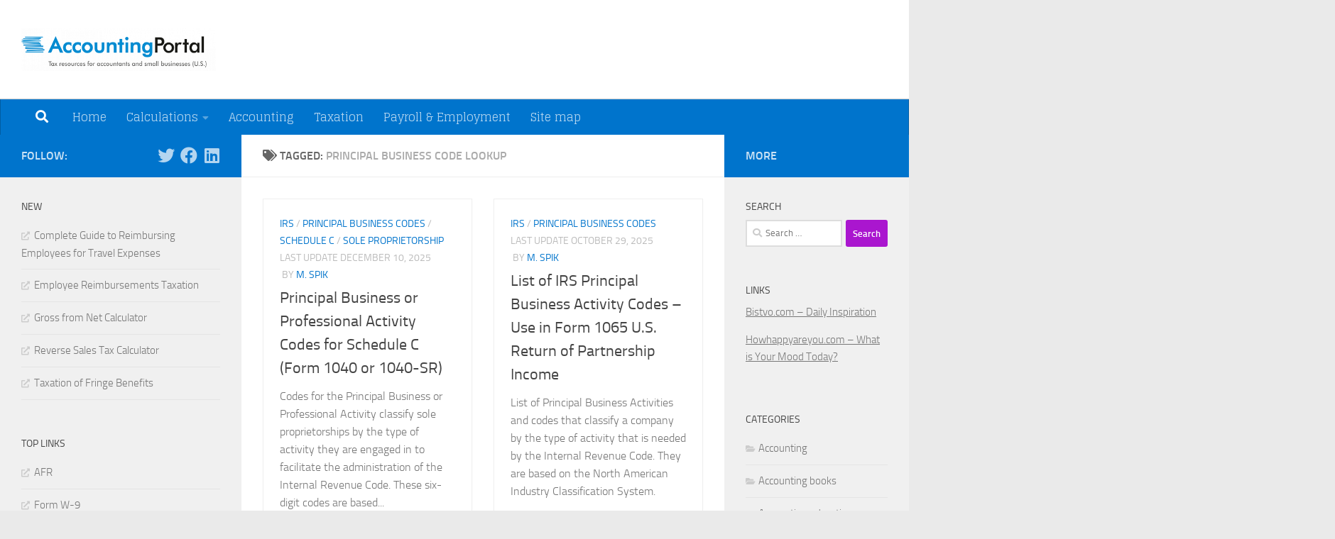

--- FILE ---
content_type: text/html; charset=UTF-8
request_url: https://www.accountingportal.com/tag/principal-business-code-lookup/
body_size: 22364
content:
<!DOCTYPE html>
<html class="no-js" lang="en-US">
<head>
  <meta charset="UTF-8">
  <meta name="viewport" content="width=device-width, initial-scale=1.0">
  <link rel="profile" href="https://gmpg.org/xfn/11" />
  <link rel="pingback" href="https://www.accountingportal.com/xmlrpc.php">

          <style id="wfc-base-style" type="text/css">
             .wfc-reset-menu-item-first-letter .navbar .nav>li>a:first-letter {font-size: inherit;}.format-icon:before {color: #5A5A5A;}article .format-icon.tc-hide-icon:before, .safari article.format-video .format-icon.tc-hide-icon:before, .chrome article.format-video .format-icon.tc-hide-icon:before, .safari article.format-image .format-icon.tc-hide-icon:before, .chrome article.format-image .format-icon.tc-hide-icon:before, .safari article.format-gallery .format-icon.tc-hide-icon:before, .safari article.attachment .format-icon.tc-hide-icon:before, .chrome article.format-gallery .format-icon.tc-hide-icon:before, .chrome article.attachment .format-icon.tc-hide-icon:before {content: none!important;}h2#tc-comment-title.tc-hide-icon:before {content: none!important;}.archive .archive-header h1.format-icon.tc-hide-icon:before {content: none!important;}.tc-sidebar h3.widget-title.tc-hide-icon:before {content: none!important;}.footer-widgets h3.widget-title.tc-hide-icon:before {content: none!important;}.tc-hide-icon i, i.tc-hide-icon {display: none !important;}.carousel-control {font-family: "Helvetica Neue", Helvetica, Arial, sans-serif;}.social-block a {font-size: 18px;}footer#footer .colophon .social-block a {font-size: 16px;}.social-block.widget_social a {font-size: 14px;}
        </style>
        <link rel="stylesheet" id="tc-front-gfonts" href="//fonts.googleapis.com/css?family=Glegoo:regular&display=swap"><style id="wfc-style-fonts-menu_items" type="text/css" data-origin="server">
/* Setting : Menu items */ 
nav#nav-header .nav li a {
font-family : 'Glegoo'!important;
}

</style><style id="wfc-style-fonts-top_menu_items" type="text/css" data-origin="server">
/* Setting : Top-Menu items */ 
nav#nav-topbar .nav li a {
font-family : 'Glegoo'!important;
}

</style><style id="wfc-style-fonts-post_content" type="text/css" data-origin="server">
/* Setting : Post/Page content */ 
main.content .entry-inner p, .page main.content .entry p {
font-family : 'Glegoo'!important;
}

</style><meta name='robots' content='index, follow, max-image-preview:large, max-snippet:-1, max-video-preview:-1' />
	<style>img:is([sizes="auto" i], [sizes^="auto," i]) { contain-intrinsic-size: 3000px 1500px }</style>
	<script>document.documentElement.className = document.documentElement.className.replace("no-js","js");</script>

	<!-- This site is optimized with the Yoast SEO Premium plugin v26.5 (Yoast SEO v26.5) - https://yoast.com/wordpress/plugins/seo/ -->
	<title>Accounting, Tax &amp; Payroll Resources for the US | AccountingPortal.com</title>
	<meta name="description" content="AccountingPortal.com provides online accounting, taxation, and payroll resources for accountants and business owners in the United States — practical tools and insights in one place." />
	<link rel="canonical" href="https://www.accountingportal.com/tag/principal-business-code-lookup/" />
	<meta property="og:locale" content="en_US" />
	<meta property="og:type" content="article" />
	<meta property="og:title" content="principal business code lookup Archives" />
	<meta property="og:description" content="AccountingPortal.com provides online accounting, taxation, and payroll resources for accountants and business owners in the United States — practical tools and insights in one place." />
	<meta property="og:url" content="https://www.accountingportal.com/tag/principal-business-code-lookup/" />
	<meta property="og:site_name" content="Accounting Portal" />
	<meta name="twitter:card" content="summary_large_image" />
	<meta name="twitter:site" content="@accountingporta" />
	<script type="application/ld+json" class="yoast-schema-graph">{"@context":"https://schema.org","@graph":[{"@type":"CollectionPage","@id":"https://www.accountingportal.com/tag/principal-business-code-lookup/","url":"https://www.accountingportal.com/tag/principal-business-code-lookup/","name":"Accounting, Tax & Payroll Resources for the US | AccountingPortal.com","isPartOf":{"@id":"https://www.accountingportal.com/#website"},"description":"AccountingPortal.com provides online accounting, taxation, and payroll resources for accountants and business owners in the United States — practical tools and insights in one place.","breadcrumb":{"@id":"https://www.accountingportal.com/tag/principal-business-code-lookup/#breadcrumb"},"inLanguage":"en-US"},{"@type":"BreadcrumbList","@id":"https://www.accountingportal.com/tag/principal-business-code-lookup/#breadcrumb","itemListElement":[{"@type":"ListItem","position":1,"name":"Home","item":"https://www.accountingportal.com/"},{"@type":"ListItem","position":2,"name":"principal business code lookup"}]},{"@type":"WebSite","@id":"https://www.accountingportal.com/#website","url":"https://www.accountingportal.com/","name":"Accounting Portal","description":"Tax Resources for Accountants and Small Businesses (U.S.)","publisher":{"@id":"https://www.accountingportal.com/#organization"},"potentialAction":[{"@type":"SearchAction","target":{"@type":"EntryPoint","urlTemplate":"https://www.accountingportal.com/?s={search_term_string}"},"query-input":{"@type":"PropertyValueSpecification","valueRequired":true,"valueName":"search_term_string"}}],"inLanguage":"en-US"},{"@type":"Organization","@id":"https://www.accountingportal.com/#organization","name":"Accounting Portal","url":"https://www.accountingportal.com/","logo":{"@type":"ImageObject","inLanguage":"en-US","@id":"https://www.accountingportal.com/#/schema/logo/image/","url":"https://www.accountingportal.com/wp-content/blogs.dir/13/files/2016/07/ap3.png","contentUrl":"https://www.accountingportal.com/wp-content/blogs.dir/13/files/2016/07/ap3.png","width":643,"height":261,"caption":"Accounting Portal"},"image":{"@id":"https://www.accountingportal.com/#/schema/logo/image/"},"sameAs":["https://www.facebook.com/Accounting-Portal-175843455793759/","https://x.com/accountingporta","https://mastodon.social/@accountingportal"],"description":"We are software development and internet publishing business. We are developing business applications since 1992 and operating internet portals since 2000.","email":"carpe.diem@siol.net","legalName":"Carpe diem, d.o.o., Kranj","foundingDate":"1992-06-03","numberOfEmployees":{"@type":"QuantitativeValue","minValue":"1","maxValue":"10"}}]}</script>
	<!-- / Yoast SEO Premium plugin. -->


<link rel='dns-prefetch' href='//www.googletagmanager.com' />
<script id="ezoic-wp-plugin-cmp" src="https://cmp.gatekeeperconsent.com/min.js" data-cfasync="false"></script>
<script id="ezoic-wp-plugin-gatekeeper" src="https://the.gatekeeperconsent.com/cmp.min.js" data-cfasync="false"></script>
<script>
window._wpemojiSettings = {"baseUrl":"https:\/\/s.w.org\/images\/core\/emoji\/16.0.1\/72x72\/","ext":".png","svgUrl":"https:\/\/s.w.org\/images\/core\/emoji\/16.0.1\/svg\/","svgExt":".svg","source":{"concatemoji":"https:\/\/www.accountingportal.com\/wp-includes\/js\/wp-emoji-release.min.js?ver=6.8.3"}};
/*! This file is auto-generated */
!function(s,n){var o,i,e;function c(e){try{var t={supportTests:e,timestamp:(new Date).valueOf()};sessionStorage.setItem(o,JSON.stringify(t))}catch(e){}}function p(e,t,n){e.clearRect(0,0,e.canvas.width,e.canvas.height),e.fillText(t,0,0);var t=new Uint32Array(e.getImageData(0,0,e.canvas.width,e.canvas.height).data),a=(e.clearRect(0,0,e.canvas.width,e.canvas.height),e.fillText(n,0,0),new Uint32Array(e.getImageData(0,0,e.canvas.width,e.canvas.height).data));return t.every(function(e,t){return e===a[t]})}function u(e,t){e.clearRect(0,0,e.canvas.width,e.canvas.height),e.fillText(t,0,0);for(var n=e.getImageData(16,16,1,1),a=0;a<n.data.length;a++)if(0!==n.data[a])return!1;return!0}function f(e,t,n,a){switch(t){case"flag":return n(e,"\ud83c\udff3\ufe0f\u200d\u26a7\ufe0f","\ud83c\udff3\ufe0f\u200b\u26a7\ufe0f")?!1:!n(e,"\ud83c\udde8\ud83c\uddf6","\ud83c\udde8\u200b\ud83c\uddf6")&&!n(e,"\ud83c\udff4\udb40\udc67\udb40\udc62\udb40\udc65\udb40\udc6e\udb40\udc67\udb40\udc7f","\ud83c\udff4\u200b\udb40\udc67\u200b\udb40\udc62\u200b\udb40\udc65\u200b\udb40\udc6e\u200b\udb40\udc67\u200b\udb40\udc7f");case"emoji":return!a(e,"\ud83e\udedf")}return!1}function g(e,t,n,a){var r="undefined"!=typeof WorkerGlobalScope&&self instanceof WorkerGlobalScope?new OffscreenCanvas(300,150):s.createElement("canvas"),o=r.getContext("2d",{willReadFrequently:!0}),i=(o.textBaseline="top",o.font="600 32px Arial",{});return e.forEach(function(e){i[e]=t(o,e,n,a)}),i}function t(e){var t=s.createElement("script");t.src=e,t.defer=!0,s.head.appendChild(t)}"undefined"!=typeof Promise&&(o="wpEmojiSettingsSupports",i=["flag","emoji"],n.supports={everything:!0,everythingExceptFlag:!0},e=new Promise(function(e){s.addEventListener("DOMContentLoaded",e,{once:!0})}),new Promise(function(t){var n=function(){try{var e=JSON.parse(sessionStorage.getItem(o));if("object"==typeof e&&"number"==typeof e.timestamp&&(new Date).valueOf()<e.timestamp+604800&&"object"==typeof e.supportTests)return e.supportTests}catch(e){}return null}();if(!n){if("undefined"!=typeof Worker&&"undefined"!=typeof OffscreenCanvas&&"undefined"!=typeof URL&&URL.createObjectURL&&"undefined"!=typeof Blob)try{var e="postMessage("+g.toString()+"("+[JSON.stringify(i),f.toString(),p.toString(),u.toString()].join(",")+"));",a=new Blob([e],{type:"text/javascript"}),r=new Worker(URL.createObjectURL(a),{name:"wpTestEmojiSupports"});return void(r.onmessage=function(e){c(n=e.data),r.terminate(),t(n)})}catch(e){}c(n=g(i,f,p,u))}t(n)}).then(function(e){for(var t in e)n.supports[t]=e[t],n.supports.everything=n.supports.everything&&n.supports[t],"flag"!==t&&(n.supports.everythingExceptFlag=n.supports.everythingExceptFlag&&n.supports[t]);n.supports.everythingExceptFlag=n.supports.everythingExceptFlag&&!n.supports.flag,n.DOMReady=!1,n.readyCallback=function(){n.DOMReady=!0}}).then(function(){return e}).then(function(){var e;n.supports.everything||(n.readyCallback(),(e=n.source||{}).concatemoji?t(e.concatemoji):e.wpemoji&&e.twemoji&&(t(e.twemoji),t(e.wpemoji)))}))}((window,document),window._wpemojiSettings);
</script>
<style id='wp-emoji-styles-inline-css'>

	img.wp-smiley, img.emoji {
		display: inline !important;
		border: none !important;
		box-shadow: none !important;
		height: 1em !important;
		width: 1em !important;
		margin: 0 0.07em !important;
		vertical-align: -0.1em !important;
		background: none !important;
		padding: 0 !important;
	}
</style>
<link rel='stylesheet' id='wp-block-library-css' href='https://www.accountingportal.com/wp-includes/css/dist/block-library/style.min.css?ver=6.8.3' media='all' />
<style id='classic-theme-styles-inline-css'>
/*! This file is auto-generated */
.wp-block-button__link{color:#fff;background-color:#32373c;border-radius:9999px;box-shadow:none;text-decoration:none;padding:calc(.667em + 2px) calc(1.333em + 2px);font-size:1.125em}.wp-block-file__button{background:#32373c;color:#fff;text-decoration:none}
</style>
<style id='global-styles-inline-css'>
:root{--wp--preset--aspect-ratio--square: 1;--wp--preset--aspect-ratio--4-3: 4/3;--wp--preset--aspect-ratio--3-4: 3/4;--wp--preset--aspect-ratio--3-2: 3/2;--wp--preset--aspect-ratio--2-3: 2/3;--wp--preset--aspect-ratio--16-9: 16/9;--wp--preset--aspect-ratio--9-16: 9/16;--wp--preset--color--black: #000000;--wp--preset--color--cyan-bluish-gray: #abb8c3;--wp--preset--color--white: #ffffff;--wp--preset--color--pale-pink: #f78da7;--wp--preset--color--vivid-red: #cf2e2e;--wp--preset--color--luminous-vivid-orange: #ff6900;--wp--preset--color--luminous-vivid-amber: #fcb900;--wp--preset--color--light-green-cyan: #7bdcb5;--wp--preset--color--vivid-green-cyan: #00d084;--wp--preset--color--pale-cyan-blue: #8ed1fc;--wp--preset--color--vivid-cyan-blue: #0693e3;--wp--preset--color--vivid-purple: #9b51e0;--wp--preset--gradient--vivid-cyan-blue-to-vivid-purple: linear-gradient(135deg,rgba(6,147,227,1) 0%,rgb(155,81,224) 100%);--wp--preset--gradient--light-green-cyan-to-vivid-green-cyan: linear-gradient(135deg,rgb(122,220,180) 0%,rgb(0,208,130) 100%);--wp--preset--gradient--luminous-vivid-amber-to-luminous-vivid-orange: linear-gradient(135deg,rgba(252,185,0,1) 0%,rgba(255,105,0,1) 100%);--wp--preset--gradient--luminous-vivid-orange-to-vivid-red: linear-gradient(135deg,rgba(255,105,0,1) 0%,rgb(207,46,46) 100%);--wp--preset--gradient--very-light-gray-to-cyan-bluish-gray: linear-gradient(135deg,rgb(238,238,238) 0%,rgb(169,184,195) 100%);--wp--preset--gradient--cool-to-warm-spectrum: linear-gradient(135deg,rgb(74,234,220) 0%,rgb(151,120,209) 20%,rgb(207,42,186) 40%,rgb(238,44,130) 60%,rgb(251,105,98) 80%,rgb(254,248,76) 100%);--wp--preset--gradient--blush-light-purple: linear-gradient(135deg,rgb(255,206,236) 0%,rgb(152,150,240) 100%);--wp--preset--gradient--blush-bordeaux: linear-gradient(135deg,rgb(254,205,165) 0%,rgb(254,45,45) 50%,rgb(107,0,62) 100%);--wp--preset--gradient--luminous-dusk: linear-gradient(135deg,rgb(255,203,112) 0%,rgb(199,81,192) 50%,rgb(65,88,208) 100%);--wp--preset--gradient--pale-ocean: linear-gradient(135deg,rgb(255,245,203) 0%,rgb(182,227,212) 50%,rgb(51,167,181) 100%);--wp--preset--gradient--electric-grass: linear-gradient(135deg,rgb(202,248,128) 0%,rgb(113,206,126) 100%);--wp--preset--gradient--midnight: linear-gradient(135deg,rgb(2,3,129) 0%,rgb(40,116,252) 100%);--wp--preset--font-size--small: 13px;--wp--preset--font-size--medium: 20px;--wp--preset--font-size--large: 36px;--wp--preset--font-size--x-large: 42px;--wp--preset--spacing--20: 0.44rem;--wp--preset--spacing--30: 0.67rem;--wp--preset--spacing--40: 1rem;--wp--preset--spacing--50: 1.5rem;--wp--preset--spacing--60: 2.25rem;--wp--preset--spacing--70: 3.38rem;--wp--preset--spacing--80: 5.06rem;--wp--preset--shadow--natural: 6px 6px 9px rgba(0, 0, 0, 0.2);--wp--preset--shadow--deep: 12px 12px 50px rgba(0, 0, 0, 0.4);--wp--preset--shadow--sharp: 6px 6px 0px rgba(0, 0, 0, 0.2);--wp--preset--shadow--outlined: 6px 6px 0px -3px rgba(255, 255, 255, 1), 6px 6px rgba(0, 0, 0, 1);--wp--preset--shadow--crisp: 6px 6px 0px rgba(0, 0, 0, 1);}:where(.is-layout-flex){gap: 0.5em;}:where(.is-layout-grid){gap: 0.5em;}body .is-layout-flex{display: flex;}.is-layout-flex{flex-wrap: wrap;align-items: center;}.is-layout-flex > :is(*, div){margin: 0;}body .is-layout-grid{display: grid;}.is-layout-grid > :is(*, div){margin: 0;}:where(.wp-block-columns.is-layout-flex){gap: 2em;}:where(.wp-block-columns.is-layout-grid){gap: 2em;}:where(.wp-block-post-template.is-layout-flex){gap: 1.25em;}:where(.wp-block-post-template.is-layout-grid){gap: 1.25em;}.has-black-color{color: var(--wp--preset--color--black) !important;}.has-cyan-bluish-gray-color{color: var(--wp--preset--color--cyan-bluish-gray) !important;}.has-white-color{color: var(--wp--preset--color--white) !important;}.has-pale-pink-color{color: var(--wp--preset--color--pale-pink) !important;}.has-vivid-red-color{color: var(--wp--preset--color--vivid-red) !important;}.has-luminous-vivid-orange-color{color: var(--wp--preset--color--luminous-vivid-orange) !important;}.has-luminous-vivid-amber-color{color: var(--wp--preset--color--luminous-vivid-amber) !important;}.has-light-green-cyan-color{color: var(--wp--preset--color--light-green-cyan) !important;}.has-vivid-green-cyan-color{color: var(--wp--preset--color--vivid-green-cyan) !important;}.has-pale-cyan-blue-color{color: var(--wp--preset--color--pale-cyan-blue) !important;}.has-vivid-cyan-blue-color{color: var(--wp--preset--color--vivid-cyan-blue) !important;}.has-vivid-purple-color{color: var(--wp--preset--color--vivid-purple) !important;}.has-black-background-color{background-color: var(--wp--preset--color--black) !important;}.has-cyan-bluish-gray-background-color{background-color: var(--wp--preset--color--cyan-bluish-gray) !important;}.has-white-background-color{background-color: var(--wp--preset--color--white) !important;}.has-pale-pink-background-color{background-color: var(--wp--preset--color--pale-pink) !important;}.has-vivid-red-background-color{background-color: var(--wp--preset--color--vivid-red) !important;}.has-luminous-vivid-orange-background-color{background-color: var(--wp--preset--color--luminous-vivid-orange) !important;}.has-luminous-vivid-amber-background-color{background-color: var(--wp--preset--color--luminous-vivid-amber) !important;}.has-light-green-cyan-background-color{background-color: var(--wp--preset--color--light-green-cyan) !important;}.has-vivid-green-cyan-background-color{background-color: var(--wp--preset--color--vivid-green-cyan) !important;}.has-pale-cyan-blue-background-color{background-color: var(--wp--preset--color--pale-cyan-blue) !important;}.has-vivid-cyan-blue-background-color{background-color: var(--wp--preset--color--vivid-cyan-blue) !important;}.has-vivid-purple-background-color{background-color: var(--wp--preset--color--vivid-purple) !important;}.has-black-border-color{border-color: var(--wp--preset--color--black) !important;}.has-cyan-bluish-gray-border-color{border-color: var(--wp--preset--color--cyan-bluish-gray) !important;}.has-white-border-color{border-color: var(--wp--preset--color--white) !important;}.has-pale-pink-border-color{border-color: var(--wp--preset--color--pale-pink) !important;}.has-vivid-red-border-color{border-color: var(--wp--preset--color--vivid-red) !important;}.has-luminous-vivid-orange-border-color{border-color: var(--wp--preset--color--luminous-vivid-orange) !important;}.has-luminous-vivid-amber-border-color{border-color: var(--wp--preset--color--luminous-vivid-amber) !important;}.has-light-green-cyan-border-color{border-color: var(--wp--preset--color--light-green-cyan) !important;}.has-vivid-green-cyan-border-color{border-color: var(--wp--preset--color--vivid-green-cyan) !important;}.has-pale-cyan-blue-border-color{border-color: var(--wp--preset--color--pale-cyan-blue) !important;}.has-vivid-cyan-blue-border-color{border-color: var(--wp--preset--color--vivid-cyan-blue) !important;}.has-vivid-purple-border-color{border-color: var(--wp--preset--color--vivid-purple) !important;}.has-vivid-cyan-blue-to-vivid-purple-gradient-background{background: var(--wp--preset--gradient--vivid-cyan-blue-to-vivid-purple) !important;}.has-light-green-cyan-to-vivid-green-cyan-gradient-background{background: var(--wp--preset--gradient--light-green-cyan-to-vivid-green-cyan) !important;}.has-luminous-vivid-amber-to-luminous-vivid-orange-gradient-background{background: var(--wp--preset--gradient--luminous-vivid-amber-to-luminous-vivid-orange) !important;}.has-luminous-vivid-orange-to-vivid-red-gradient-background{background: var(--wp--preset--gradient--luminous-vivid-orange-to-vivid-red) !important;}.has-very-light-gray-to-cyan-bluish-gray-gradient-background{background: var(--wp--preset--gradient--very-light-gray-to-cyan-bluish-gray) !important;}.has-cool-to-warm-spectrum-gradient-background{background: var(--wp--preset--gradient--cool-to-warm-spectrum) !important;}.has-blush-light-purple-gradient-background{background: var(--wp--preset--gradient--blush-light-purple) !important;}.has-blush-bordeaux-gradient-background{background: var(--wp--preset--gradient--blush-bordeaux) !important;}.has-luminous-dusk-gradient-background{background: var(--wp--preset--gradient--luminous-dusk) !important;}.has-pale-ocean-gradient-background{background: var(--wp--preset--gradient--pale-ocean) !important;}.has-electric-grass-gradient-background{background: var(--wp--preset--gradient--electric-grass) !important;}.has-midnight-gradient-background{background: var(--wp--preset--gradient--midnight) !important;}.has-small-font-size{font-size: var(--wp--preset--font-size--small) !important;}.has-medium-font-size{font-size: var(--wp--preset--font-size--medium) !important;}.has-large-font-size{font-size: var(--wp--preset--font-size--large) !important;}.has-x-large-font-size{font-size: var(--wp--preset--font-size--x-large) !important;}
:where(.wp-block-post-template.is-layout-flex){gap: 1.25em;}:where(.wp-block-post-template.is-layout-grid){gap: 1.25em;}
:where(.wp-block-columns.is-layout-flex){gap: 2em;}:where(.wp-block-columns.is-layout-grid){gap: 2em;}
:root :where(.wp-block-pullquote){font-size: 1.5em;line-height: 1.6;}
</style>
<link rel='stylesheet' id='hph-front-style-css' href='https://www.accountingportal.com/wp-content/themes/hueman-pro/addons/assets/front/css/hph-front.min.css?ver=1.4.29' media='all' />
<link rel='stylesheet' id='hueman-main-style-css' href='https://www.accountingportal.com/wp-content/themes/hueman-pro/assets/front/css/main.min.css?ver=1.4.29' media='all' />
<style id='hueman-main-style-inline-css'>
body { font-size:1.00rem; }@media only screen and (min-width: 720px) {
        .nav > li { font-size:1.00rem; }
      }::selection { background-color: #0074cc; }
::-moz-selection { background-color: #0074cc; }a,a>span.hu-external::after,.themeform label .required,#flexslider-featured .flex-direction-nav .flex-next:hover,#flexslider-featured .flex-direction-nav .flex-prev:hover,.post-hover:hover .post-title a,.post-title a:hover,.sidebar.s1 .post-nav li a:hover i,.content .post-nav li a:hover i,.post-related a:hover,.sidebar.s1 .widget_rss ul li a,#footer .widget_rss ul li a,.sidebar.s1 .widget_calendar a,#footer .widget_calendar a,.sidebar.s1 .alx-tab .tab-item-category a,.sidebar.s1 .alx-posts .post-item-category a,.sidebar.s1 .alx-tab li:hover .tab-item-title a,.sidebar.s1 .alx-tab li:hover .tab-item-comment a,.sidebar.s1 .alx-posts li:hover .post-item-title a,#footer .alx-tab .tab-item-category a,#footer .alx-posts .post-item-category a,#footer .alx-tab li:hover .tab-item-title a,#footer .alx-tab li:hover .tab-item-comment a,#footer .alx-posts li:hover .post-item-title a,.comment-tabs li.active a,.comment-awaiting-moderation,.child-menu a:hover,.child-menu .current_page_item > a,.wp-pagenavi a{ color: #0074cc; }input[type="submit"],.themeform button[type="submit"],.sidebar.s1 .sidebar-top,.sidebar.s1 .sidebar-toggle,#flexslider-featured .flex-control-nav li a.flex-active,.post-tags a:hover,.sidebar.s1 .widget_calendar caption,#footer .widget_calendar caption,.author-bio .bio-avatar:after,.commentlist li.bypostauthor > .comment-body:after,.commentlist li.comment-author-admin > .comment-body:after{ background-color: #0074cc; }.post-format .format-container { border-color: #0074cc; }.sidebar.s1 .alx-tabs-nav li.active a,#footer .alx-tabs-nav li.active a,.comment-tabs li.active a,.wp-pagenavi a:hover,.wp-pagenavi a:active,.wp-pagenavi span.current{ border-bottom-color: #0074cc!important; }.sidebar.s2 .post-nav li a:hover i,
.sidebar.s2 .widget_rss ul li a,
.sidebar.s2 .widget_calendar a,
.sidebar.s2 .alx-tab .tab-item-category a,
.sidebar.s2 .alx-posts .post-item-category a,
.sidebar.s2 .alx-tab li:hover .tab-item-title a,
.sidebar.s2 .alx-tab li:hover .tab-item-comment a,
.sidebar.s2 .alx-posts li:hover .post-item-title a { color: #0074cc; }
.sidebar.s2 .sidebar-top,.sidebar.s2 .sidebar-toggle,.post-comments,.jp-play-bar,.jp-volume-bar-value,.sidebar.s2 .widget_calendar caption{ background-color: #0074cc; }.sidebar.s2 .alx-tabs-nav li.active a { border-bottom-color: #0074cc; }
.post-comments::before { border-right-color: #0074cc; }
      .search-expand,
              #nav-topbar.nav-container { background-color: #000000}@media only screen and (min-width: 720px) {
                #nav-topbar .nav ul { background-color: #000000; }
              }.is-scrolled #header .nav-container.desktop-sticky,
              .is-scrolled #header .search-expand { background-color: #000000; background-color: rgba(0,0,0,0.90) }.is-scrolled .topbar-transparent #nav-topbar.desktop-sticky .nav ul { background-color: #000000; background-color: rgba(0,0,0,0.95) }#header { background-color: #ffffff; }
@media only screen and (min-width: 720px) {
  #nav-header .nav ul { background-color: #ffffff; }
}
        #header #nav-mobile { background-color: #1e73be; }.is-scrolled #header #nav-mobile { background-color: #1e73be; background-color: rgba(30,115,190,0.90) }#nav-header.nav-container, #main-header-search .search-expand { background-color: #0074cc; }
@media only screen and (min-width: 720px) {
  #nav-header .nav ul { background-color: #0074cc; }
}
        body { background-color: #eaeaea; }
</style>
<link rel='stylesheet' id='theme-stylesheet-css' href='https://www.accountingportal.com/wp-content/themes/hueman-pro-child/style.css?ver=1.0.0' media='all' />
<link rel='stylesheet' id='hueman-font-awesome-css' href='https://www.accountingportal.com/wp-content/themes/hueman-pro/assets/front/css/font-awesome.min.css?ver=1.4.29' media='all' />
<script src="https://www.accountingportal.com/wp-content/themes/hueman-pro/assets/front/js/libs/mobile-detect.min.js?ver=1.4.29" id="mobile-detect-js" defer></script>
<script src="https://www.accountingportal.com/wp-includes/js/jquery/jquery.min.js?ver=3.7.1" id="jquery-core-js"></script>
<script src="https://www.accountingportal.com/wp-includes/js/jquery/jquery-migrate.min.js?ver=3.4.1" id="jquery-migrate-js"></script>

<!-- Google tag (gtag.js) snippet added by Site Kit -->
<!-- Google Analytics snippet added by Site Kit -->
<script src="https://www.googletagmanager.com/gtag/js?id=GT-PLT5P9S" id="google_gtagjs-js" async></script>
<script id="google_gtagjs-js-after">
window.dataLayer = window.dataLayer || [];function gtag(){dataLayer.push(arguments);}
gtag("set","linker",{"domains":["www.accountingportal.com"]});
gtag("js", new Date());
gtag("set", "developer_id.dZTNiMT", true);
gtag("config", "GT-PLT5P9S");
 window._googlesitekit = window._googlesitekit || {}; window._googlesitekit.throttledEvents = []; window._googlesitekit.gtagEvent = (name, data) => { var key = JSON.stringify( { name, data } ); if ( !! window._googlesitekit.throttledEvents[ key ] ) { return; } window._googlesitekit.throttledEvents[ key ] = true; setTimeout( () => { delete window._googlesitekit.throttledEvents[ key ]; }, 5 ); gtag( "event", name, { ...data, event_source: "site-kit" } ); };
</script>
<link rel="https://api.w.org/" href="https://www.accountingportal.com/wp-json/" /><link rel="alternate" title="JSON" type="application/json" href="https://www.accountingportal.com/wp-json/wp/v2/tags/3592" /><script id="ezoic-wp-plugin-js" async src="//www.ezojs.com/ezoic/sa.min.js"></script>
<script data-ezoic="1">window.ezstandalone = window.ezstandalone || {};ezstandalone.cmd = ezstandalone.cmd || [];</script>
<meta name="generator" content="Site Kit by Google 1.167.0" /><!-- Global site tag (gtag.js) - Google Analytics -->
<script async src="https://www.googletagmanager.com/gtag/js?id=UA-8648666-3"></script>
<script>
  window.dataLayer = window.dataLayer || [];
  function gtag(){dataLayer.push(arguments);}
  gtag('js', new Date());

  gtag('config', 'UA-8648666-3');
</script>
<meta name="msvalidate.01" content="5A85A42D248F419DAA67DB1D26F38ABC" />

    <link rel="preload" as="font" type="font/woff2" href="https://www.accountingportal.com/wp-content/themes/hueman-pro/assets/front/webfonts/fa-brands-400.woff2?v=5.15.2" crossorigin="anonymous"/>
    <link rel="preload" as="font" type="font/woff2" href="https://www.accountingportal.com/wp-content/themes/hueman-pro/assets/front/webfonts/fa-regular-400.woff2?v=5.15.2" crossorigin="anonymous"/>
    <link rel="preload" as="font" type="font/woff2" href="https://www.accountingportal.com/wp-content/themes/hueman-pro/assets/front/webfonts/fa-solid-900.woff2?v=5.15.2" crossorigin="anonymous"/>
  <link rel="preload" as="font" type="font/woff" href="https://www.accountingportal.com/wp-content/themes/hueman-pro/assets/front/fonts/titillium-light-webfont.woff" crossorigin="anonymous"/>
<link rel="preload" as="font" type="font/woff" href="https://www.accountingportal.com/wp-content/themes/hueman-pro/assets/front/fonts/titillium-lightitalic-webfont.woff" crossorigin="anonymous"/>
<link rel="preload" as="font" type="font/woff" href="https://www.accountingportal.com/wp-content/themes/hueman-pro/assets/front/fonts/titillium-regular-webfont.woff" crossorigin="anonymous"/>
<link rel="preload" as="font" type="font/woff" href="https://www.accountingportal.com/wp-content/themes/hueman-pro/assets/front/fonts/titillium-regularitalic-webfont.woff" crossorigin="anonymous"/>
<link rel="preload" as="font" type="font/woff" href="https://www.accountingportal.com/wp-content/themes/hueman-pro/assets/front/fonts/titillium-semibold-webfont.woff" crossorigin="anonymous"/>
<style>
  /*  base : fonts
/* ------------------------------------ */
body { font-family: "Titillium", Arial, sans-serif; }
@font-face {
  font-family: 'Titillium';
  src: url('https://www.accountingportal.com/wp-content/themes/hueman-pro/assets/front/fonts/titillium-light-webfont.eot');
  src: url('https://www.accountingportal.com/wp-content/themes/hueman-pro/assets/front/fonts/titillium-light-webfont.svg#titillium-light-webfont') format('svg'),
     url('https://www.accountingportal.com/wp-content/themes/hueman-pro/assets/front/fonts/titillium-light-webfont.eot?#iefix') format('embedded-opentype'),
     url('https://www.accountingportal.com/wp-content/themes/hueman-pro/assets/front/fonts/titillium-light-webfont.woff') format('woff'),
     url('https://www.accountingportal.com/wp-content/themes/hueman-pro/assets/front/fonts/titillium-light-webfont.ttf') format('truetype');
  font-weight: 300;
  font-style: normal;
}
@font-face {
  font-family: 'Titillium';
  src: url('https://www.accountingportal.com/wp-content/themes/hueman-pro/assets/front/fonts/titillium-lightitalic-webfont.eot');
  src: url('https://www.accountingportal.com/wp-content/themes/hueman-pro/assets/front/fonts/titillium-lightitalic-webfont.svg#titillium-lightitalic-webfont') format('svg'),
     url('https://www.accountingportal.com/wp-content/themes/hueman-pro/assets/front/fonts/titillium-lightitalic-webfont.eot?#iefix') format('embedded-opentype'),
     url('https://www.accountingportal.com/wp-content/themes/hueman-pro/assets/front/fonts/titillium-lightitalic-webfont.woff') format('woff'),
     url('https://www.accountingportal.com/wp-content/themes/hueman-pro/assets/front/fonts/titillium-lightitalic-webfont.ttf') format('truetype');
  font-weight: 300;
  font-style: italic;
}
@font-face {
  font-family: 'Titillium';
  src: url('https://www.accountingportal.com/wp-content/themes/hueman-pro/assets/front/fonts/titillium-regular-webfont.eot');
  src: url('https://www.accountingportal.com/wp-content/themes/hueman-pro/assets/front/fonts/titillium-regular-webfont.svg#titillium-regular-webfont') format('svg'),
     url('https://www.accountingportal.com/wp-content/themes/hueman-pro/assets/front/fonts/titillium-regular-webfont.eot?#iefix') format('embedded-opentype'),
     url('https://www.accountingportal.com/wp-content/themes/hueman-pro/assets/front/fonts/titillium-regular-webfont.woff') format('woff'),
     url('https://www.accountingportal.com/wp-content/themes/hueman-pro/assets/front/fonts/titillium-regular-webfont.ttf') format('truetype');
  font-weight: 400;
  font-style: normal;
}
@font-face {
  font-family: 'Titillium';
  src: url('https://www.accountingportal.com/wp-content/themes/hueman-pro/assets/front/fonts/titillium-regularitalic-webfont.eot');
  src: url('https://www.accountingportal.com/wp-content/themes/hueman-pro/assets/front/fonts/titillium-regularitalic-webfont.svg#titillium-regular-webfont') format('svg'),
     url('https://www.accountingportal.com/wp-content/themes/hueman-pro/assets/front/fonts/titillium-regularitalic-webfont.eot?#iefix') format('embedded-opentype'),
     url('https://www.accountingportal.com/wp-content/themes/hueman-pro/assets/front/fonts/titillium-regularitalic-webfont.woff') format('woff'),
     url('https://www.accountingportal.com/wp-content/themes/hueman-pro/assets/front/fonts/titillium-regularitalic-webfont.ttf') format('truetype');
  font-weight: 400;
  font-style: italic;
}
@font-face {
    font-family: 'Titillium';
    src: url('https://www.accountingportal.com/wp-content/themes/hueman-pro/assets/front/fonts/titillium-semibold-webfont.eot');
    src: url('https://www.accountingportal.com/wp-content/themes/hueman-pro/assets/front/fonts/titillium-semibold-webfont.svg#titillium-semibold-webfont') format('svg'),
         url('https://www.accountingportal.com/wp-content/themes/hueman-pro/assets/front/fonts/titillium-semibold-webfont.eot?#iefix') format('embedded-opentype'),
         url('https://www.accountingportal.com/wp-content/themes/hueman-pro/assets/front/fonts/titillium-semibold-webfont.woff') format('woff'),
         url('https://www.accountingportal.com/wp-content/themes/hueman-pro/assets/front/fonts/titillium-semibold-webfont.ttf') format('truetype');
  font-weight: 600;
  font-style: normal;
}
</style>
  <!--[if lt IE 9]>
<script src="https://www.accountingportal.com/wp-content/themes/hueman-pro/assets/front/js/ie/html5shiv-printshiv.min.js"></script>
<script src="https://www.accountingportal.com/wp-content/themes/hueman-pro/assets/front/js/ie/selectivizr.js"></script>
<![endif]-->
<style type="text/css">.saboxplugin-wrap{-webkit-box-sizing:border-box;-moz-box-sizing:border-box;-ms-box-sizing:border-box;box-sizing:border-box;border:1px solid #eee;width:100%;clear:both;display:block;overflow:hidden;word-wrap:break-word;position:relative}.saboxplugin-wrap .saboxplugin-gravatar{float:left;padding:0 20px 20px 20px}.saboxplugin-wrap .saboxplugin-gravatar img{max-width:100px;height:auto;border-radius:0;}.saboxplugin-wrap .saboxplugin-authorname{font-size:18px;line-height:1;margin:20px 0 0 20px;display:block}.saboxplugin-wrap .saboxplugin-authorname a{text-decoration:none}.saboxplugin-wrap .saboxplugin-authorname a:focus{outline:0}.saboxplugin-wrap .saboxplugin-desc{display:block;margin:5px 20px}.saboxplugin-wrap .saboxplugin-desc a{text-decoration:underline}.saboxplugin-wrap .saboxplugin-desc p{margin:5px 0 12px}.saboxplugin-wrap .saboxplugin-web{margin:0 20px 15px;text-align:left}.saboxplugin-wrap .sab-web-position{text-align:right}.saboxplugin-wrap .saboxplugin-web a{color:#ccc;text-decoration:none}.saboxplugin-wrap .saboxplugin-socials{position:relative;display:block;background:#fcfcfc;padding:5px;border-top:1px solid #eee}.saboxplugin-wrap .saboxplugin-socials a svg{width:20px;height:20px}.saboxplugin-wrap .saboxplugin-socials a svg .st2{fill:#fff; transform-origin:center center;}.saboxplugin-wrap .saboxplugin-socials a svg .st1{fill:rgba(0,0,0,.3)}.saboxplugin-wrap .saboxplugin-socials a:hover{opacity:.8;-webkit-transition:opacity .4s;-moz-transition:opacity .4s;-o-transition:opacity .4s;transition:opacity .4s;box-shadow:none!important;-webkit-box-shadow:none!important}.saboxplugin-wrap .saboxplugin-socials .saboxplugin-icon-color{box-shadow:none;padding:0;border:0;-webkit-transition:opacity .4s;-moz-transition:opacity .4s;-o-transition:opacity .4s;transition:opacity .4s;display:inline-block;color:#fff;font-size:0;text-decoration:inherit;margin:5px;-webkit-border-radius:0;-moz-border-radius:0;-ms-border-radius:0;-o-border-radius:0;border-radius:0;overflow:hidden}.saboxplugin-wrap .saboxplugin-socials .saboxplugin-icon-grey{text-decoration:inherit;box-shadow:none;position:relative;display:-moz-inline-stack;display:inline-block;vertical-align:middle;zoom:1;margin:10px 5px;color:#444;fill:#444}.clearfix:after,.clearfix:before{content:' ';display:table;line-height:0;clear:both}.ie7 .clearfix{zoom:1}.saboxplugin-socials.sabox-colored .saboxplugin-icon-color .sab-twitch{border-color:#38245c}.saboxplugin-socials.sabox-colored .saboxplugin-icon-color .sab-behance{border-color:#003eb0}.saboxplugin-socials.sabox-colored .saboxplugin-icon-color .sab-deviantart{border-color:#036824}.saboxplugin-socials.sabox-colored .saboxplugin-icon-color .sab-digg{border-color:#00327c}.saboxplugin-socials.sabox-colored .saboxplugin-icon-color .sab-dribbble{border-color:#ba1655}.saboxplugin-socials.sabox-colored .saboxplugin-icon-color .sab-facebook{border-color:#1e2e4f}.saboxplugin-socials.sabox-colored .saboxplugin-icon-color .sab-flickr{border-color:#003576}.saboxplugin-socials.sabox-colored .saboxplugin-icon-color .sab-github{border-color:#264874}.saboxplugin-socials.sabox-colored .saboxplugin-icon-color .sab-google{border-color:#0b51c5}.saboxplugin-socials.sabox-colored .saboxplugin-icon-color .sab-html5{border-color:#902e13}.saboxplugin-socials.sabox-colored .saboxplugin-icon-color .sab-instagram{border-color:#1630aa}.saboxplugin-socials.sabox-colored .saboxplugin-icon-color .sab-linkedin{border-color:#00344f}.saboxplugin-socials.sabox-colored .saboxplugin-icon-color .sab-pinterest{border-color:#5b040e}.saboxplugin-socials.sabox-colored .saboxplugin-icon-color .sab-reddit{border-color:#992900}.saboxplugin-socials.sabox-colored .saboxplugin-icon-color .sab-rss{border-color:#a43b0a}.saboxplugin-socials.sabox-colored .saboxplugin-icon-color .sab-sharethis{border-color:#5d8420}.saboxplugin-socials.sabox-colored .saboxplugin-icon-color .sab-soundcloud{border-color:#995200}.saboxplugin-socials.sabox-colored .saboxplugin-icon-color .sab-spotify{border-color:#0f612c}.saboxplugin-socials.sabox-colored .saboxplugin-icon-color .sab-stackoverflow{border-color:#a95009}.saboxplugin-socials.sabox-colored .saboxplugin-icon-color .sab-steam{border-color:#006388}.saboxplugin-socials.sabox-colored .saboxplugin-icon-color .sab-user_email{border-color:#b84e05}.saboxplugin-socials.sabox-colored .saboxplugin-icon-color .sab-tumblr{border-color:#10151b}.saboxplugin-socials.sabox-colored .saboxplugin-icon-color .sab-twitter{border-color:#0967a0}.saboxplugin-socials.sabox-colored .saboxplugin-icon-color .sab-vimeo{border-color:#0d7091}.saboxplugin-socials.sabox-colored .saboxplugin-icon-color .sab-windows{border-color:#003f71}.saboxplugin-socials.sabox-colored .saboxplugin-icon-color .sab-whatsapp{border-color:#003f71}.saboxplugin-socials.sabox-colored .saboxplugin-icon-color .sab-wordpress{border-color:#0f3647}.saboxplugin-socials.sabox-colored .saboxplugin-icon-color .sab-yahoo{border-color:#14002d}.saboxplugin-socials.sabox-colored .saboxplugin-icon-color .sab-youtube{border-color:#900}.saboxplugin-socials.sabox-colored .saboxplugin-icon-color .sab-xing{border-color:#000202}.saboxplugin-socials.sabox-colored .saboxplugin-icon-color .sab-mixcloud{border-color:#2475a0}.saboxplugin-socials.sabox-colored .saboxplugin-icon-color .sab-vk{border-color:#243549}.saboxplugin-socials.sabox-colored .saboxplugin-icon-color .sab-medium{border-color:#00452c}.saboxplugin-socials.sabox-colored .saboxplugin-icon-color .sab-quora{border-color:#420e00}.saboxplugin-socials.sabox-colored .saboxplugin-icon-color .sab-meetup{border-color:#9b181c}.saboxplugin-socials.sabox-colored .saboxplugin-icon-color .sab-goodreads{border-color:#000}.saboxplugin-socials.sabox-colored .saboxplugin-icon-color .sab-snapchat{border-color:#999700}.saboxplugin-socials.sabox-colored .saboxplugin-icon-color .sab-500px{border-color:#00557f}.saboxplugin-socials.sabox-colored .saboxplugin-icon-color .sab-mastodont{border-color:#185886}.sabox-plus-item{margin-bottom:20px}@media screen and (max-width:480px){.saboxplugin-wrap{text-align:center}.saboxplugin-wrap .saboxplugin-gravatar{float:none;padding:20px 0;text-align:center;margin:0 auto;display:block}.saboxplugin-wrap .saboxplugin-gravatar img{float:none;display:inline-block;display:-moz-inline-stack;vertical-align:middle;zoom:1}.saboxplugin-wrap .saboxplugin-desc{margin:0 10px 20px;text-align:center}.saboxplugin-wrap .saboxplugin-authorname{text-align:center;margin:10px 0 20px}}body .saboxplugin-authorname a,body .saboxplugin-authorname a:hover{box-shadow:none;-webkit-box-shadow:none}a.sab-profile-edit{font-size:16px!important;line-height:1!important}.sab-edit-settings a,a.sab-profile-edit{color:#0073aa!important;box-shadow:none!important;-webkit-box-shadow:none!important}.sab-edit-settings{margin-right:15px;position:absolute;right:0;z-index:2;bottom:10px;line-height:20px}.sab-edit-settings i{margin-left:5px}.saboxplugin-socials{line-height:1!important}.rtl .saboxplugin-wrap .saboxplugin-gravatar{float:right}.rtl .saboxplugin-wrap .saboxplugin-authorname{display:flex;align-items:center}.rtl .saboxplugin-wrap .saboxplugin-authorname .sab-profile-edit{margin-right:10px}.rtl .sab-edit-settings{right:auto;left:0}img.sab-custom-avatar{max-width:75px;}.saboxplugin-wrap {margin-top:0px; margin-bottom:0px; padding: 0px 0px }.saboxplugin-wrap .saboxplugin-authorname {font-size:18px; line-height:25px;}.saboxplugin-wrap .saboxplugin-desc p, .saboxplugin-wrap .saboxplugin-desc {font-size:14px !important; line-height:21px !important;}.saboxplugin-wrap .saboxplugin-web {font-size:14px;}.saboxplugin-wrap .saboxplugin-socials a svg {width:18px;height:18px;}</style><style id="wfc-style-menu_items" type="text/css" data-origin="server">
/* Setting : Menu items */ 
nav#nav-header .nav li a {
color : #0074CC.;
}

/* Setting : Menu items */ 
nav#nav-header .nav li a:hover {
color : #0074CC.;
}

</style><style id="wfc-style-top_menu_items" type="text/css" data-origin="server">
/* Setting : Top-Menu items */ 
nav#nav-topbar .nav li a {
color : #0074CC.;
}

/* Setting : Top-Menu items */ 
nav#nav-topbar .nav li a:hover {
color : #0074CC.;
}

</style><style id="wfc-style-post_content" type="text/css" data-origin="server">
/* Setting : Post/Page content */ 
main.content .entry-inner p, .page main.content .entry p {
font-size : 1.19rem;
}

/* Setting : Post/Page content */ 
main.content .entry-inner p:hover, .page main.content .entry p:hover {
color : #000000;
}

</style>            <style id="grids-css" type="text/css">
                .post-list .grid-item {float: left; }
                .cols-1 .grid-item { width: 100%; }
                .cols-2 .grid-item { width: 50%; }
                .cols-3 .grid-item { width: 33.3%; }
                .cols-4 .grid-item { width: 25%; }
                @media only screen and (max-width: 719px) {
                      #grid-wrapper .grid-item{
                        width: 100%;
                      }
                }
            </style>
                        <style id="masonry-css" type="text/css">

                  /*Style as cards */
                  .masonry .grid-item  {
                        /* to allow the post-inner border and box shadow */
                        overflow: visible;
                  }
                  /*
                  * We don't display the placeholder, but we still want
                  * to display the format icon and the comments the right way when there is no thumb img
                  */
                  .masonry .grid-item:not(.has-post-thumbnail) .post-thumbnail {
                        text-align: right;
                  }
                  .masonry .grid-item:not(.has-post-thumbnail) .post-comments{
                        position: relative;
                        display: inline-block;
                  }
                  .masonry .grid-item:not(.has-post-thumbnail) .thumb-icon{
                        position: relative;
                        top: 16px;
                        bottom: auto;
                  }

                  .masonry .grid-item .post-inner {
                        background: white;
                        outline: 1px solid #efefef;
                        outline-offset: -1px;
                        -webkit-box-shadow: 0 1px 3px rgba(0, 0, 0, 0.025);
                        -moz-box-shadow: 0 1px 3px rgba(0, 0, 0, 0.025);
                        box-shadow: 0 1px 3px rgba(0, 0, 0, 0.025);
                        -webkit-backface-visibility: hidden;
                        -moz-backface-visibility: hidden;
                        backface-visibility: hidden;
                        -webkit-transition: transform 0.1s ease-in-out;
                        -moz-transition: transform 0.1s  ease-in-out;
                        -ms-transition: transform 0.1s ease-in-out;
                        transition: transform 0.1s ease-in-out;
                        /* apply the overflow hidden to the post-inner as we had to remove from the article.grid-item
                        * see rule above
                        */
                        overflow: hidden;
                        position: relative;
                  }
                  .content {
                        overflow: hidden;
                  }


                  #grid-wrapper.masonry .post-inner.post-hover:hover {
                        -webkit-box-shadow: 0 6px 10px rgba(0, 0, 0, 0.055);
                        -moz-box-shadow: 0 6px 10px rgba(0, 0, 0, 0.055);
                        box-shadow: 0 6px 10px rgba(0, 0, 0, 0.055);
                        -webkit-transform: translate(0, -4px);
                        -moz-transform: translate(0, -4px);
                        -ms-transform: translate(0, -4px);
                        transform: translate(0, -4px);
                  }
                  /* spacing */
                  .masonry .post-thumbnail {
                        margin: 0;
                  }
                  .masonry .post-inner .post-content{
                       padding:1.5em;
                  }
                  /* end style as cards */

            </style>
            </head>

<body class="archive tag tag-principal-business-code-lookup tag-3592 wp-custom-logo wp-embed-responsive wp-theme-hueman-pro wp-child-theme-hueman-pro-child col-3cm boxed mobile-sidebar-hide hueman-pro-1-4-29-with-child-theme chrome">
<div id="wrapper">
  <a class="screen-reader-text skip-link" href="#content">Skip to content</a>
  
  <header id="header" class="specific-mobile-menu-on one-mobile-menu mobile_menu header-ads-desktop  topbar-transparent no-header-img">
        <nav class="nav-container group mobile-menu  no-menu-assigned" id="nav-mobile" data-menu-id="header-1">
  <div class="mobile-title-logo-in-header"><p class="site-title">                  <a class="custom-logo-link" href="https://www.accountingportal.com/" rel="home" title="Accounting Portal | Home page"><img src="https://www.accountingportal.com/wp-content/blogs.dir/13/files/2020/05/aclogoa_optimize2.png" alt="Accounting Portal" width="461" height="101"/></a>                </p></div>
        
                    <!-- <div class="ham__navbar-toggler collapsed" aria-expanded="false">
          <div class="ham__navbar-span-wrapper">
            <span class="ham-toggler-menu__span"></span>
          </div>
        </div> -->
        <button class="ham__navbar-toggler-two collapsed" title="Menu" aria-expanded="false">
          <span class="ham__navbar-span-wrapper">
            <span class="line line-1"></span>
            <span class="line line-2"></span>
            <span class="line line-3"></span>
          </span>
        </button>
            
      <div class="nav-text"></div>
      <div class="nav-wrap container">
                  <ul class="nav container-inner group mobile-search">
                            <li>
                  <form role="search" method="get" class="search-form" action="https://www.accountingportal.com/">
				<label>
					<span class="screen-reader-text">Search for:</span>
					<input type="search" class="search-field" placeholder="Search &hellip;" value="" name="s" />
				</label>
				<input type="submit" class="search-submit" value="Search" />
			</form>                </li>
                      </ul>
                <ul id="menu-accounting-portal" class="nav container-inner group"><li id="menu-item-93" class="menu-item menu-item-type-custom menu-item-object-custom menu-item-93"><a href="//accountingportal.com/">Home</a></li>
<li id="menu-item-2287" class="menu-item menu-item-type-post_type menu-item-object-page menu-item-has-children menu-item-2287"><a href="https://www.accountingportal.com/calculations/">Calculations</a>
<ul class="sub-menu">
	<li id="menu-item-11986" class="menu-item menu-item-type-post_type menu-item-object-page menu-item-11986"><a href="https://www.accountingportal.com/financial-calculators/">Financial Calculators</a></li>
	<li id="menu-item-12016" class="menu-item menu-item-type-post_type menu-item-object-page menu-item-12016"><a href="https://www.accountingportal.com/tax-calculators/">Tax Calculators</a></li>
	<li id="menu-item-11990" class="menu-item menu-item-type-post_type menu-item-object-page menu-item-11990"><a href="https://www.accountingportal.com/accounting-calculators/">Accounting Calculators</a></li>
	<li id="menu-item-12006" class="menu-item menu-item-type-post_type menu-item-object-page menu-item-12006"><a href="https://www.accountingportal.com/sales-calculators/">Sales Calculators</a></li>
	<li id="menu-item-12360" class="menu-item menu-item-type-post_type menu-item-object-page menu-item-12360"><a href="https://www.accountingportal.com/other-calculators/">Other Calculators</a></li>
</ul>
</li>
<li id="menu-item-13068" class="menu-item menu-item-type-post_type menu-item-object-page menu-item-13068"><a href="https://www.accountingportal.com/accounting/">Accounting</a></li>
<li id="menu-item-13065" class="menu-item menu-item-type-post_type menu-item-object-page menu-item-13065"><a href="https://www.accountingportal.com/taxation/">Taxation</a></li>
<li id="menu-item-13060" class="menu-item menu-item-type-post_type menu-item-object-page menu-item-13060"><a href="https://www.accountingportal.com/payroll-employment/">Payroll &#038; Employment</a></li>
<li id="menu-item-96" class="menu-item menu-item-type-post_type menu-item-object-page menu-item-96"><a href="https://www.accountingportal.com/site-map/">Site map</a></li>
</ul>      </div>
</nav><!--/#nav-topbar-->  
  
  <div class="container group">
        <div class="container-inner">

                    <div class="group hu-pad central-header-zone">
                  <div class="logo-tagline-group">
                      <p class="site-title">                  <a class="custom-logo-link" href="https://www.accountingportal.com/" rel="home" title="Accounting Portal | Home page"><img src="https://www.accountingportal.com/wp-content/blogs.dir/13/files/2020/05/aclogoa_optimize2.png" alt="Accounting Portal" width="461" height="101"/></a>                </p>                                                <p class="site-description">Tax Resources for Accountants and Small Businesses (U.S.)</p>
                                        </div>

                                </div>
      
                <nav class="nav-container group desktop-menu " id="nav-header" data-menu-id="header-2">
    <div class="nav-text"><!-- put your mobile menu text here --></div>

  <div class="nav-wrap container">
          <div id="main-header-search" class="container">
        <div class="container-inner">
          <button class="toggle-search"><i class="fas fa-search"></i></button>
          <div class="search-expand">
            <div class="search-expand-inner"><form role="search" method="get" class="search-form" action="https://www.accountingportal.com/">
				<label>
					<span class="screen-reader-text">Search for:</span>
					<input type="search" class="search-field" placeholder="Search &hellip;" value="" name="s" />
				</label>
				<input type="submit" class="search-submit" value="Search" />
			</form></div>
          </div>
        </div><!--/.container-inner-->
      </div><!--/.container-->
        <ul id="menu-accounting-portal-1" class="nav container-inner group"><li class="menu-item menu-item-type-custom menu-item-object-custom menu-item-93"><a href="//accountingportal.com/">Home</a></li>
<li class="menu-item menu-item-type-post_type menu-item-object-page menu-item-has-children menu-item-2287"><a href="https://www.accountingportal.com/calculations/">Calculations</a>
<ul class="sub-menu">
	<li class="menu-item menu-item-type-post_type menu-item-object-page menu-item-11986"><a href="https://www.accountingportal.com/financial-calculators/">Financial Calculators</a></li>
	<li class="menu-item menu-item-type-post_type menu-item-object-page menu-item-12016"><a href="https://www.accountingportal.com/tax-calculators/">Tax Calculators</a></li>
	<li class="menu-item menu-item-type-post_type menu-item-object-page menu-item-11990"><a href="https://www.accountingportal.com/accounting-calculators/">Accounting Calculators</a></li>
	<li class="menu-item menu-item-type-post_type menu-item-object-page menu-item-12006"><a href="https://www.accountingportal.com/sales-calculators/">Sales Calculators</a></li>
	<li class="menu-item menu-item-type-post_type menu-item-object-page menu-item-12360"><a href="https://www.accountingportal.com/other-calculators/">Other Calculators</a></li>
</ul>
</li>
<li class="menu-item menu-item-type-post_type menu-item-object-page menu-item-13068"><a href="https://www.accountingportal.com/accounting/">Accounting</a></li>
<li class="menu-item menu-item-type-post_type menu-item-object-page menu-item-13065"><a href="https://www.accountingportal.com/taxation/">Taxation</a></li>
<li class="menu-item menu-item-type-post_type menu-item-object-page menu-item-13060"><a href="https://www.accountingportal.com/payroll-employment/">Payroll &#038; Employment</a></li>
<li class="menu-item menu-item-type-post_type menu-item-object-page menu-item-96"><a href="https://www.accountingportal.com/site-map/">Site map</a></li>
</ul>  </div>
</nav><!--/#nav-header-->      
    </div><!--/.container-inner-->
      </div><!--/.container-->

</header><!--/#header-->
  
  <div class="container" id="page">
    <div class="container-inner">
            <div class="main">
        <div class="main-inner group">
          
              <main class="content" id="content">
              <div class="page-title hu-pad group">
          	    		<h1><i class="fas fa-tags"></i>Tagged: <span>principal business code lookup </span></h1>
    	
    </div><!--/.page-title-->
          <div class="hu-pad group">
            
        <div id="grid-wrapper" class="post-list group masonry cols-2">
    <article id="post-11846" class="group grid-item post-11846 post type-post status-publish format-standard hentry category-irs category-principal-business-codel category-schedule-c category-sole-proprietorship tag-form-1040-business-activity-codes tag-primary-business-activity tag-principal-business-code-lookup tag-schedule-c tag-schedule-c-business-activity-codes tag-sole-proprietors-business-activity-code">
  <div class="post-inner post-hover">

    <div class="post-thumbnail">
      <a href="https://www.accountingportal.com/principal-business-or-professional-activity-codes-for-schedule-c-form-1040-or-1040-sr/">
                                      </a>
          </div><!--/.post-thumbnail-->

    <div class="post-content">
              <div class="post-meta group">
                      <p class="post-category"><a href="https://www.accountingportal.com/category/tax/irs/" rel="category tag">IRS</a> / <a href="https://www.accountingportal.com/category/tax/irs/principal-business-codel/" rel="category tag">Principal business codes</a> / <a href="https://www.accountingportal.com/category/sole-proprietorship/schedule-c/" rel="category tag">Schedule C</a> / <a href="https://www.accountingportal.com/category/sole-proprietorship/" rel="category tag">Sole Proprietorship</a></p>
                                <p class="post-date">last update
  <time class="published updated" datetime="2025-12-10 19:02:58">
    December 10, 2025  </time>
</p>
  <p class="post-date">
          &nbsp;by&nbsp;<a href="https://www.accountingportal.com/author/urednica/" title="Posts by M. Spik" rel="author">M. Spik</a>      </p>

  <p class="post-byline" style="display:none">&nbsp;by    <span class="vcard author">
      <span class="fn"><a href="https://www.accountingportal.com/author/urednica/" title="Posts by M. Spik" rel="author">M. Spik</a></span>
    </span> &middot; Published <span class="published">February 1, 2020</span>
     &middot; Last modified <span class="updated">December 10, 2025</span>  </p>
                  </div><!--/.post-meta-->
      
      <h2 class="post-title entry-title">
        <a href="https://www.accountingportal.com/principal-business-or-professional-activity-codes-for-schedule-c-form-1040-or-1040-sr/" rel="bookmark" title="Permalink to Principal Business or Professional Activity Codes for Schedule C (Form 1040 or 1040-SR)">Principal Business or Professional Activity Codes for Schedule C (Form 1040 or 1040-SR)</a>
      </h2><!--/.post-title-->

            <div class="entry excerpt entry-summary">
        <p>Codes for the Principal Business or Professional Activity classify sole proprietorships by the type of activity they are engaged in to facilitate the administration of the Internal Revenue Code. These six-digit codes are based&#46;&#46;&#46;</p>
      </div><!--/.entry-->
          </div>
  </div><!--/.post-inner-->
</article><!--/.post-->
<article id="post-255" class="group grid-item post-255 post type-post status-publish format-standard hentry category-irs category-principal-business-codel tag-primary-activity-irs-business-codes tag-6-digit-business-activity-code tag-business-activity-code tag-business-activity-code-list tag-business-activity-code-number tag-cch-internal-revenue-code-winter-2019 tag-codes-for-principal-business-activity tag-codes-for-principal-business-activity-and-principal-product-or-service tag-ederal-business-activity-code tag-form-1065 tag-form-1065-instructions tag-internal-revenue-code-2017-pdf tag-internal-revenue-code-book tag-irs-business-codes tag-irs-business-codes-2019 tag-irs-code tag-irs-code-book tag-irs-principal-business-activity-code tag-list-of-activities-and-codes tag-list-of-principal-business-activity-codes tag-naics-codes tag-north-american-industry-classification-system tag-partnership-tax-return tag-primary-activity tag-principal-business tag-principal-business-activity-codes tag-principal-business-code tag-principal-business-code-lookup tag-principal-product-or-service tag-professional-activity-codes">
  <div class="post-inner post-hover">

    <div class="post-thumbnail">
      <a href="https://www.accountingportal.com/irs-principal-business-activity-code/">
                                      </a>
          </div><!--/.post-thumbnail-->

    <div class="post-content">
              <div class="post-meta group">
                      <p class="post-category"><a href="https://www.accountingportal.com/category/tax/irs/" rel="category tag">IRS</a> / <a href="https://www.accountingportal.com/category/tax/irs/principal-business-codel/" rel="category tag">Principal business codes</a></p>
                                <p class="post-date">last update
  <time class="published updated" datetime="2025-10-29 15:36:21">
    October 29, 2025  </time>
</p>
  <p class="post-date">
          &nbsp;by&nbsp;<a href="https://www.accountingportal.com/author/urednica/" title="Posts by M. Spik" rel="author">M. Spik</a>      </p>

  <p class="post-byline" style="display:none">&nbsp;by    <span class="vcard author">
      <span class="fn"><a href="https://www.accountingportal.com/author/urednica/" title="Posts by M. Spik" rel="author">M. Spik</a></span>
    </span> &middot; Published <span class="published">June 19, 2011</span>
     &middot; Last modified <span class="updated">October 29, 2025</span>  </p>
                  </div><!--/.post-meta-->
      
      <h2 class="post-title entry-title">
        <a href="https://www.accountingportal.com/irs-principal-business-activity-code/" rel="bookmark" title="Permalink to List of IRS Principal Business Activity Codes &#8211; Use in Form 1065 U.S. Return of Partnership Income">List of IRS Principal Business Activity Codes &#8211; Use in Form 1065 U.S. Return of Partnership Income</a>
      </h2><!--/.post-title-->

            <div class="entry excerpt entry-summary">
        <p>List of Principal Business Activities and codes that classify a company by the type of activity that is needed by the Internal Revenue Code. They are based on the North American Industry Classification System.</p>
      </div><!--/.entry-->
          </div>
  </div><!--/.post-inner-->
</article><!--/.post-->
<article id="post-11849" class="group grid-item post-11849 post type-post status-publish format-standard hentry category-irs category-principal-business-codel tag-form-1120-s-activity-codes tag-principal-business-activity-codes tag-principal-business-code-lookup tag-s-corporation-tax-return-business-activity-code">
  <div class="post-inner post-hover">

    <div class="post-thumbnail">
      <a href="https://www.accountingportal.com/principal-business-activity-codes-for-form-1120-s/">
                                      </a>
          </div><!--/.post-thumbnail-->

    <div class="post-content">
              <div class="post-meta group">
                      <p class="post-category"><a href="https://www.accountingportal.com/category/tax/irs/" rel="category tag">IRS</a> / <a href="https://www.accountingportal.com/category/tax/irs/principal-business-codel/" rel="category tag">Principal business codes</a></p>
                                <p class="post-date">last update
  <time class="published updated" datetime="2021-02-27 18:45:13">
    February 27, 2021  </time>
</p>
  <p class="post-date">
          &nbsp;by&nbsp;<a href="https://www.accountingportal.com/author/urednica/" title="Posts by M. Spik" rel="author">M. Spik</a>      </p>

  <p class="post-byline" style="display:none">&nbsp;by    <span class="vcard author">
      <span class="fn"><a href="https://www.accountingportal.com/author/urednica/" title="Posts by M. Spik" rel="author">M. Spik</a></span>
    </span> &middot; Published <span class="published">February 1, 2020</span>
     &middot; Last modified <span class="updated">February 27, 2021</span>  </p>
                  </div><!--/.post-meta-->
      
      <h2 class="post-title entry-title">
        <a href="https://www.accountingportal.com/principal-business-activity-codes-for-form-1120-s/" rel="bookmark" title="Permalink to Principal Business Activity Codes for Form 1120-S">Principal Business Activity Codes for Form 1120-S</a>
      </h2><!--/.post-title-->

            <div class="entry excerpt entry-summary">
        <p>Enter the six-digit code on page 1, item B. Also enter the business activity on page 2, Schedule B, line 2(a) and a brief description of the principal product or service of the business&#46;&#46;&#46;</p>
      </div><!--/.entry-->
          </div>
  </div><!--/.post-inner-->
</article><!--/.post-->
        </div><!--/.post-list-->


<nav class="pagination group">
			<ul class="group">
			<li class="prev left"></li>
			<li class="next right"></li>
		</ul>
	</nav><!--/.pagination-->
          </div><!--/.hu-pad-->
            </main><!--/.content-->
          

	<div class="sidebar s1 collapsed" data-position="left" data-layout="col-3cm" data-sb-id="s1">

		<button class="sidebar-toggle" title="Expand Sidebar"><i class="fas sidebar-toggle-arrows"></i></button>

		<div class="sidebar-content">

			           			<div class="sidebar-top group">
                        <p>Follow:</p>                    <ul class="social-links"><li><a rel="nofollow" class="social-tooltip"  title="Follow us on Twitter" aria-label="Follow us on Twitter" href="https://twitter.com/accountingporta"   style="color:rgba(255,255,255,0.7)"><i class="fab fa-twitter"></i></a></li><li><a rel="nofollow noopener noreferrer" class="social-tooltip"  title="Follow us on Facebook" aria-label="Follow us on Facebook" href="https://www.facebook.com/Accounting-Portal-175843455793759/" target="_blank" ><i class="fab fa-facebook"></i></a></li><li><a rel="nofollow noopener noreferrer" class="social-tooltip"  title="Follow us on Linkedin" aria-label="Follow us on Linkedin" href="https://www.linkedin.com/company/accountingportal/" target="_blank" ><i class="fab fa-linkedin"></i></a></li></ul>  			</div>
			
			
			
			<div id="linkcat-2754" class="widget widget_links"><h3 class="widget-title">New</h3>
	<ul class='xoxo blogroll'>
<li><a href="https://www.accountingportal.com/reimbursing-employees-travel-expenses/" title="Reimbursing Employees for Travel Expenses">Complete Guide to Reimbursing Employees for Travel Expenses</a></li>
<li><a href="https://www.accountingportal.com/employee-reimbursements-taxes/" title="Employee Reimbursement Taxation">Employee Reimbursements Taxation</a></li>
<li><a href="https://www.accountingportal.com/calculations/calculator-gross-net-amount/" title="Calculate gross amount from net amonunt.">Gross from Net Calculator</a></li>
<li><a href="https://www.accountingportal.com/calculations/reverse-sales-tax-calculator/" title="How to calculate price before tax?">Reverse Sales Tax Calculator</a></li>
<li><a href="https://www.accountingportal.com/fringe-benefits/" title="fringe benefits taxation">Taxation of Fringe Benefits</a></li>

	</ul>
</div>
<div id="linkcat-239" class="widget widget_links"><h3 class="widget-title">Top links</h3>
	<ul class='xoxo blogroll'>
<li><a href="https://www.accountingportal.com/applicable-federal-rates-afr-2018-2019-2020/" title="Applicable Federal Rates (AFR)">AFR</a></li>
<li><a href="https://www.accountingportal.com/form-w-9-request-taxpayer-identification-number-certification-2/" title="Form W-9 Request for Taxpayer Identification Number and Certification">Form W-9</a></li>
<li><a href="http://accountingportal.com/category/mileage/" title="irs mileage rate 2012">IRS Mileage</a></li>

	</ul>
</div>
<div id="linkcat-2" class="widget widget_links"><h3 class="widget-title">Useful links</h3>
	<ul class='xoxo blogroll'>
<li><a href="https://www.uschamber.com/">Chamber of Commerce</a></li>
<li><a href="https://www.irs.gov/">IRS</a></li>
<li><a href="https://www.sec.gov/">SEC</a></li>
<li><a href="https://www.sec.gov/news/pressreleases">SEC PR</a></li>
<li><a href="http://www.ssa.gov/">SSA</a></li>

	</ul>
</div>
<div id="tag_cloud-5" class="widget widget_tag_cloud"><h3 class="widget-title">Tags</h3><div class="tagcloud"><a href="https://www.accountingportal.com/tag/b-notice/" class="tag-cloud-link tag-link-349 tag-link-position-1" style="font-size: 10.576pt;" aria-label="&quot;B&quot; Notice (11 items)">&quot;B&quot; Notice</a>
<a href="https://www.accountingportal.com/tag/2011/" class="tag-cloud-link tag-link-2083 tag-link-position-2" style="font-size: 9.12pt;" aria-label="2011 (8 items)">2011</a>
<a href="https://www.accountingportal.com/tag/2012/" class="tag-cloud-link tag-link-1686 tag-link-position-3" style="font-size: 8.56pt;" aria-label="2012 (7 items)">2012</a>
<a href="https://www.accountingportal.com/tag/accountant/" class="tag-cloud-link tag-link-218 tag-link-position-4" style="font-size: 9.12pt;" aria-label="accountant (8 items)">accountant</a>
<a href="https://www.accountingportal.com/tag/and/" class="tag-cloud-link tag-link-2126 tag-link-position-5" style="font-size: 8.56pt;" aria-label="and (7 items)">and</a>
<a href="https://www.accountingportal.com/tag/backup-withholding/" class="tag-cloud-link tag-link-495 tag-link-position-6" style="font-size: 9.68pt;" aria-label="backup withholding (9 items)">backup withholding</a>
<a href="https://www.accountingportal.com/tag/ca/" class="tag-cloud-link tag-link-1678 tag-link-position-7" style="font-size: 9.12pt;" aria-label="ca (8 items)">ca</a>
<a href="https://www.accountingportal.com/tag/california-sales-and-use-tax/" class="tag-cloud-link tag-link-2070 tag-link-position-8" style="font-size: 9.68pt;" aria-label="California Sales and Use Tax (9 items)">California Sales and Use Tax</a>
<a href="https://www.accountingportal.com/tag/california-tax-return-forms/" class="tag-cloud-link tag-link-747 tag-link-position-9" style="font-size: 8.56pt;" aria-label="california tax return forms (7 items)">california tax return forms</a>
<a href="https://www.accountingportal.com/tag/cpa/" class="tag-cloud-link tag-link-535 tag-link-position-10" style="font-size: 14.496pt;" aria-label="CPA (26 items)">CPA</a>
<a href="https://www.accountingportal.com/tag/cpa-examination/" class="tag-cloud-link tag-link-1764 tag-link-position-11" style="font-size: 8.56pt;" aria-label="CPA Examination (7 items)">CPA Examination</a>
<a href="https://www.accountingportal.com/tag/david-costello/" class="tag-cloud-link tag-link-1798 tag-link-position-12" style="font-size: 8.56pt;" aria-label="David Costello (7 items)">David Costello</a>
<a href="https://www.accountingportal.com/tag/efile/" class="tag-cloud-link tag-link-635 tag-link-position-13" style="font-size: 15.056pt;" aria-label="efile (29 items)">efile</a>
<a href="https://www.accountingportal.com/tag/employment-2/" class="tag-cloud-link tag-link-202 tag-link-position-14" style="font-size: 8pt;" aria-label="employment (6 items)">employment</a>
<a href="https://www.accountingportal.com/tag/federal/" class="tag-cloud-link tag-link-1999 tag-link-position-15" style="font-size: 10.912pt;" aria-label="federal (12 items)">federal</a>
<a href="https://www.accountingportal.com/tag/fee/" class="tag-cloud-link tag-link-1994 tag-link-position-16" style="font-size: 10.576pt;" aria-label="fee (11 items)">fee</a>
<a href="https://www.accountingportal.com/tag/file/" class="tag-cloud-link tag-link-1006 tag-link-position-17" style="font-size: 12.592pt;" aria-label="file (17 items)">file</a>
<a href="https://www.accountingportal.com/tag/finance/" class="tag-cloud-link tag-link-1553 tag-link-position-18" style="font-size: 11.36pt;" aria-label="finance (13 items)">finance</a>
<a href="https://www.accountingportal.com/tag/free/" class="tag-cloud-link tag-link-961 tag-link-position-19" style="font-size: 13.264pt;" aria-label="free (20 items)">free</a>
<a href="https://www.accountingportal.com/tag/ftb/" class="tag-cloud-link tag-link-1700 tag-link-position-20" style="font-size: 12.816pt;" aria-label="FTB (18 items)">FTB</a>
<a href="https://www.accountingportal.com/tag/government/" class="tag-cloud-link tag-link-1164 tag-link-position-21" style="font-size: 13.488pt;" aria-label="government (21 items)">government</a>
<a href="https://www.accountingportal.com/tag/income/" class="tag-cloud-link tag-link-1232 tag-link-position-22" style="font-size: 12.592pt;" aria-label="income (17 items)">income</a>
<a href="https://www.accountingportal.com/tag/individuals/" class="tag-cloud-link tag-link-2002 tag-link-position-23" style="font-size: 10.576pt;" aria-label="individuals (11 items)">individuals</a>
<a href="https://www.accountingportal.com/tag/internal-revenue-service/" class="tag-cloud-link tag-link-853 tag-link-position-24" style="font-size: 15.168pt;" aria-label="Internal Revenue Service (30 items)">Internal Revenue Service</a>
<a href="https://www.accountingportal.com/tag/international/" class="tag-cloud-link tag-link-1364 tag-link-position-25" style="font-size: 14.16pt;" aria-label="International (24 items)">International</a>
<a href="https://www.accountingportal.com/tag/irs/" class="tag-cloud-link tag-link-2758 tag-link-position-26" style="font-size: 11.696pt;" aria-label="IRS (14 items)">IRS</a>
<a href="https://www.accountingportal.com/tag/irs-gov/" class="tag-cloud-link tag-link-827 tag-link-position-27" style="font-size: 16.96pt;" aria-label="IRS.gov (44 items)">IRS.gov</a>
<a href="https://www.accountingportal.com/tag/irs-mileage/" class="tag-cloud-link tag-link-280 tag-link-position-28" style="font-size: 10.128pt;" aria-label="irs mileage (10 items)">irs mileage</a>
<a href="https://www.accountingportal.com/tag/irs-videos/" class="tag-cloud-link tag-link-843 tag-link-position-29" style="font-size: 8.56pt;" aria-label="irs videos (7 items)">irs videos</a>
<a href="https://www.accountingportal.com/tag/job/" class="tag-cloud-link tag-link-1144 tag-link-position-30" style="font-size: 12.816pt;" aria-label="Job (18 items)">Job</a>
<a href="https://www.accountingportal.com/tag/mileage-2/" class="tag-cloud-link tag-link-13 tag-link-position-31" style="font-size: 10.128pt;" aria-label="mileage (10 items)">mileage</a>
<a href="https://www.accountingportal.com/tag/readyreturn/" class="tag-cloud-link tag-link-1736 tag-link-position-32" style="font-size: 10.576pt;" aria-label="ReadyReturn (11 items)">ReadyReturn</a>
<a href="https://www.accountingportal.com/tag/refund/" class="tag-cloud-link tag-link-882 tag-link-position-33" style="font-size: 14.496pt;" aria-label="refund (26 items)">refund</a>
<a href="https://www.accountingportal.com/tag/return/" class="tag-cloud-link tag-link-1580 tag-link-position-34" style="font-size: 12.816pt;" aria-label="return (18 items)">return</a>
<a href="https://www.accountingportal.com/tag/revenue/" class="tag-cloud-link tag-link-1987 tag-link-position-35" style="font-size: 13.936pt;" aria-label="Revenue (23 items)">Revenue</a>
<a href="https://www.accountingportal.com/tag/sales/" class="tag-cloud-link tag-link-1555 tag-link-position-36" style="font-size: 11.696pt;" aria-label="sales (14 items)">sales</a>
<a href="https://www.accountingportal.com/tag/san-antonio/" class="tag-cloud-link tag-link-1777 tag-link-position-37" style="font-size: 8.56pt;" aria-label="San Antonio (7 items)">San Antonio</a>
<a href="https://www.accountingportal.com/tag/state/" class="tag-cloud-link tag-link-1558 tag-link-position-38" style="font-size: 16.624pt;" aria-label="state (41 items)">state</a>
<a href="https://www.accountingportal.com/tag/tax-2/" class="tag-cloud-link tag-link-821 tag-link-position-39" style="font-size: 22pt;" aria-label="tax (126 items)">tax</a>
<a href="https://www.accountingportal.com/tag/taxation/" class="tag-cloud-link tag-link-137 tag-link-position-40" style="font-size: 14.72pt;" aria-label="taxation (27 items)">taxation</a>
<a href="https://www.accountingportal.com/tag/taxes/" class="tag-cloud-link tag-link-943 tag-link-position-41" style="font-size: 19.536pt;" aria-label="taxes (75 items)">taxes</a>
<a href="https://www.accountingportal.com/tag/tax-tips/" class="tag-cloud-link tag-link-814 tag-link-position-42" style="font-size: 13.488pt;" aria-label="tax tips (21 items)">tax tips</a>
<a href="https://www.accountingportal.com/tag/vita/" class="tag-cloud-link tag-link-887 tag-link-position-43" style="font-size: 8.56pt;" aria-label="VITA (7 items)">VITA</a>
<a href="https://www.accountingportal.com/tag/w-2/" class="tag-cloud-link tag-link-2765 tag-link-position-44" style="font-size: 8.56pt;" aria-label="W-2 (7 items)">W-2</a>
<a href="https://www.accountingportal.com/tag/wisconsin/" class="tag-cloud-link tag-link-1986 tag-link-position-45" style="font-size: 15.392pt;" aria-label="Wisconsin (31 items)">Wisconsin</a></div>
</div>
		</div><!--/.sidebar-content-->

	</div><!--/.sidebar-->

	<div class="sidebar s2 collapsed" data-position="right" data-layout="col-3cm" data-sb-id="s2">

	<button class="sidebar-toggle" title="Expand Sidebar"><i class="fas sidebar-toggle-arrows"></i></button>

	<div class="sidebar-content">

		  		<div class="sidebar-top group">
        <p>More</p>  		</div>
		
		
		<div id="search-3" class="widget widget_search"><h3 class="widget-title">Search</h3><form role="search" method="get" class="search-form" action="https://www.accountingportal.com/">
				<label>
					<span class="screen-reader-text">Search for:</span>
					<input type="search" class="search-field" placeholder="Search &hellip;" value="" name="s" />
				</label>
				<input type="submit" class="search-submit" value="Search" />
			</form></div><div id="text-5" class="widget widget_text"><h3 class="widget-title">Links</h3>			<div class="textwidget"><p><a href="https://bistvo.com/">Bistvo.com &#8211; Daily Inspiration</a></p>
<p><a href="https://howhappyareyou.com/">Howhappyareyou.com &#8211; What is Your Mood Today?</a></p>
</div>
		</div><div id="categories-6" class="widget widget_categories"><h3 class="widget-title">Categories</h3>
			<ul>
					<li class="cat-item cat-item-5"><a href="https://www.accountingportal.com/category/accounting/">Accounting</a>
</li>
	<li class="cat-item cat-item-221"><a href="https://www.accountingportal.com/category/accounting/accounting-books/">Accounting books</a>
</li>
	<li class="cat-item cat-item-529"><a href="https://www.accountingportal.com/category/accounting-education/">Accounting education</a>
</li>
	<li class="cat-item cat-item-217"><a href="https://www.accountingportal.com/category/accounting/accounting-jobs/">Accounting Jobs</a>
</li>
	<li class="cat-item cat-item-150"><a href="https://www.accountingportal.com/category/accounting/accounting_links/">Accounting links</a>
</li>
	<li class="cat-item cat-item-7"><a href="https://www.accountingportal.com/category/accounting-software/">Accounting software</a>
</li>
	<li class="cat-item cat-item-180"><a href="https://www.accountingportal.com/category/accounting-software/accounting-software-accounting-software/">Accounting Software</a>
</li>
	<li class="cat-item cat-item-29"><a href="https://www.accountingportal.com/category/accounting/accounting-tutorial/">Accounting tutorials</a>
</li>
	<li class="cat-item cat-item-2546"><a href="https://www.accountingportal.com/category/payroll/accuwage-payroll/">Accuwage</a>
</li>
	<li class="cat-item cat-item-2672"><a href="https://www.accountingportal.com/category/tax/additional-medicare-tax/">Additional Medicare Tax</a>
</li>
	<li class="cat-item cat-item-8545"><a href="https://www.accountingportal.com/category/tax/afr/">AFR</a>
</li>
	<li class="cat-item cat-item-159"><a href="https://www.accountingportal.com/category/financial-statements/annual-reports/">Annual Reports</a>
</li>
	<li class="cat-item cat-item-1657"><a href="https://www.accountingportal.com/category/by-state/arizona/">Arizona</a>
</li>
	<li class="cat-item cat-item-1659"><a href="https://www.accountingportal.com/category/by-state/arkansas/">Arkansas</a>
</li>
	<li class="cat-item cat-item-485"><a href="https://www.accountingportal.com/category/tax/irs/b-notice-irs/">B notice</a>
</li>
	<li class="cat-item cat-item-3892"><a href="https://www.accountingportal.com/category/bankruptcy/">Bankruptcy</a>
</li>
	<li class="cat-item cat-item-8484"><a href="https://www.accountingportal.com/category/reporting/boi-reporting/">BOI reporting</a>
</li>
	<li class="cat-item cat-item-134"><a href="https://www.accountingportal.com/category/business-taxation/">Business</a>
</li>
	<li class="cat-item cat-item-287"><a href="https://www.accountingportal.com/category/by-state/">By state</a>
</li>
	<li class="cat-item cat-item-2854"><a href="https://www.accountingportal.com/category/calculators/">Calculators</a>
</li>
	<li class="cat-item cat-item-359"><a href="https://www.accountingportal.com/category/by-state/california/">California</a>
</li>
	<li class="cat-item cat-item-2582"><a href="https://www.accountingportal.com/category/accounting/chart-of-accounts/">Chart of accounts</a>
</li>
	<li class="cat-item cat-item-8359"><a href="https://www.accountingportal.com/category/child-support/">Child Support</a>
</li>
	<li class="cat-item cat-item-3487"><a href="https://www.accountingportal.com/category/coronavirus/">Coronavirus</a>
</li>
	<li class="cat-item cat-item-190"><a href="https://www.accountingportal.com/category/court-decisions/">Court decisions</a>
</li>
	<li class="cat-item cat-item-461"><a href="https://www.accountingportal.com/category/resources/cpa-exam/">CPA EXAM</a>
</li>
	<li class="cat-item cat-item-534"><a href="https://www.accountingportal.com/category/accounting-education/cpa-exam-accounting-education/">CPA exam</a>
</li>
	<li class="cat-item cat-item-776"><a href="https://www.accountingportal.com/category/by-state/delaware/">Delaware</a>
</li>
	<li class="cat-item cat-item-10"><a href="https://www.accountingportal.com/category/depreciation/">Depreciation</a>
</li>
	<li class="cat-item cat-item-486"><a href="https://www.accountingportal.com/category/payroll/dol-forms/">DOL forms</a>
</li>
	<li class="cat-item cat-item-2774"><a href="https://www.accountingportal.com/category/education/">Education</a>
</li>
	<li class="cat-item cat-item-8512"><a href="https://www.accountingportal.com/category/employee-benefits/">Employee Benefits</a>
</li>
	<li class="cat-item cat-item-200"><a href="https://www.accountingportal.com/category/employment/">Employment</a>
</li>
	<li class="cat-item cat-item-2727"><a href="https://www.accountingportal.com/category/eu-electronic-services/">EU Electronic Services</a>
</li>
	<li class="cat-item cat-item-2810"><a href="https://www.accountingportal.com/category/european-vat-on-digital-services/">European VAT on digital services</a>
</li>
	<li class="cat-item cat-item-8134"><a href="https://www.accountingportal.com/category/payroll/expense-reimbursements/">Expense Reimbursements</a>
</li>
	<li class="cat-item cat-item-2563"><a href="https://www.accountingportal.com/category/individual_taxation/fatca/">FATCA</a>
</li>
	<li class="cat-item cat-item-37"><a href="https://www.accountingportal.com/category/tax/federal_income_tax/">Federal income tax</a>
</li>
	<li class="cat-item cat-item-189"><a href="https://www.accountingportal.com/category/federal_tax_law/">Federal Tax</a>
</li>
	<li class="cat-item cat-item-8416"><a href="https://www.accountingportal.com/category/federal-taxes/">Federal taxes</a>
</li>
	<li class="cat-item cat-item-8672"><a href="https://www.accountingportal.com/category/financial-reporting/">Financial Reporting</a>
</li>
	<li class="cat-item cat-item-153"><a href="https://www.accountingportal.com/category/financial-statements/">Financial statements</a>
</li>
	<li class="cat-item cat-item-706"><a href="https://www.accountingportal.com/category/by-state/florida/">Florida</a>
</li>
	<li class="cat-item cat-item-8238"><a href="https://www.accountingportal.com/category/payroll/flsa-fair-labor-standards-act/">FLSA &#8211; Fair Labor Standards Act</a>
</li>
	<li class="cat-item cat-item-38"><a href="https://www.accountingportal.com/category/tax/federal_income_tax/form_1040/">Form 1040</a>
</li>
	<li class="cat-item cat-item-11"><a href="https://www.accountingportal.com/category/forms/">Forms</a>
</li>
	<li class="cat-item cat-item-519"><a href="https://www.accountingportal.com/category/payroll/free-erisa-payroll/">Free ERISA</a>
</li>
	<li class="cat-item cat-item-2373"><a href="https://www.accountingportal.com/category/payroll/fringe-benefits/">Fringe Benefits</a>
</li>
	<li class="cat-item cat-item-288"><a href="https://www.accountingportal.com/category/by-state/georgia/">Georgia</a>
</li>
	<li class="cat-item cat-item-2718"><a href="https://www.accountingportal.com/category/by-state/hawaii/">Hawaii</a>
</li>
	<li class="cat-item cat-item-8513"><a href="https://www.accountingportal.com/category/employee-benefits/hsa-fsa-limits/">HSA / FSA Limits</a>
</li>
	<li class="cat-item cat-item-35"><a href="https://www.accountingportal.com/category/ifrs/ifrs-ifrs/">IFRS</a>
</li>
	<li class="cat-item cat-item-34"><a href="https://www.accountingportal.com/category/ifrs/">IFRS</a>
</li>
	<li class="cat-item cat-item-326"><a href="https://www.accountingportal.com/category/by-state/in_tax/">Indiana</a>
</li>
	<li class="cat-item cat-item-133"><a href="https://www.accountingportal.com/category/individual_taxation/">Individual</a>
</li>
	<li class="cat-item cat-item-8087"><a href="https://www.accountingportal.com/category/interests/">Interests</a>
</li>
	<li class="cat-item cat-item-8086"><a href="https://www.accountingportal.com/category/invoicing/">Invoicing</a>
</li>
	<li class="cat-item cat-item-45"><a href="https://www.accountingportal.com/category/accounting-software/invoicing-software/">Invoicing software</a>
</li>
	<li class="cat-item cat-item-20"><a href="https://www.accountingportal.com/category/tax/irs/">IRS</a>
</li>
	<li class="cat-item cat-item-8393"><a href="https://www.accountingportal.com/category/tax/irs/irs-notices/">IRS notices</a>
</li>
	<li class="cat-item cat-item-184"><a href="https://www.accountingportal.com/category/state-tax/local-taxes/">Local Taxes</a>
</li>
	<li class="cat-item cat-item-2651"><a href="https://www.accountingportal.com/category/by-state/maryland/">Maryland</a>
</li>
	<li class="cat-item cat-item-586"><a href="https://www.accountingportal.com/category/by-state/massachusetts/">Massachusetts</a>
</li>
	<li class="cat-item cat-item-294"><a href="https://www.accountingportal.com/category/mileage/meals-and-incidental-expenses/">Meals and Incidental Expenses</a>
</li>
	<li class="cat-item cat-item-741"><a href="https://www.accountingportal.com/category/by-state/michigan/">Michigan</a>
</li>
	<li class="cat-item cat-item-8"><a href="https://www.accountingportal.com/category/mileage/">Mileage</a>
</li>
	<li class="cat-item cat-item-2841"><a href="https://www.accountingportal.com/category/payroll/minimal-wage/">Minimal Wage</a>
</li>
	<li class="cat-item cat-item-48"><a href="https://www.accountingportal.com/category/payroll/minimum-wage/">Minimum Wage</a>
</li>
	<li class="cat-item cat-item-2377"><a href="https://www.accountingportal.com/category/by-state/minnesota/">Minnesota</a>
</li>
	<li class="cat-item cat-item-2744"><a href="https://www.accountingportal.com/category/by-state/mississippi/">Mississippi</a>
</li>
	<li class="cat-item cat-item-2668"><a href="https://www.accountingportal.com/category/tax/net-investment-tax/">Net investment tax</a>
</li>
	<li class="cat-item cat-item-1"><a href="https://www.accountingportal.com/category/tax-news/">New</a>
</li>
	<li class="cat-item cat-item-2231"><a href="https://www.accountingportal.com/category/new-jersey/">New Jersey</a>
</li>
	<li class="cat-item cat-item-2232"><a href="https://www.accountingportal.com/category/by-state/new-jersey-by-state/">New Jersey</a>
</li>
	<li class="cat-item cat-item-371"><a href="https://www.accountingportal.com/category/by-state/new-york/">New York</a>
</li>
	<li class="cat-item cat-item-2583"><a href="https://www.accountingportal.com/category/non-profit-2/">Non Profit</a>
</li>
	<li class="cat-item cat-item-2775"><a href="https://www.accountingportal.com/category/nonprofits-activism/">Nonprofits &amp; Activism</a>
</li>
	<li class="cat-item cat-item-762"><a href="https://www.accountingportal.com/category/by-state/north-carolina/">North Carolina</a>
</li>
	<li class="cat-item cat-item-8418"><a href="https://www.accountingportal.com/category/tax/obbba/">OBBBA</a>
</li>
	<li class="cat-item cat-item-367"><a href="https://www.accountingportal.com/category/by-state/ohio/">Ohio</a>
</li>
	<li class="cat-item cat-item-215"><a href="https://www.accountingportal.com/category/tax/irs/ovdi-offshore-voluntary-disclosure-initiative/">OVDI Offshore Voluntary Disclosure Initiative</a>
</li>
	<li class="cat-item cat-item-2966"><a href="https://www.accountingportal.com/category/payroll/overtime-pay/">Overtime pay</a>
</li>
	<li class="cat-item cat-item-631"><a href="https://www.accountingportal.com/category/tax/irs/partnerships/">Partnerships</a>
</li>
	<li class="cat-item cat-item-4"><a href="https://www.accountingportal.com/category/payroll/">Payroll</a>
</li>
	<li class="cat-item cat-item-8789"><a href="https://www.accountingportal.com/category/payroll/payroll-irs-forms/">Payroll IRS Forms</a>
</li>
	<li class="cat-item cat-item-551"><a href="https://www.accountingportal.com/category/payroll/payroll-outsourcing/">Payroll outsourcing</a>
</li>
	<li class="cat-item cat-item-44"><a href="https://www.accountingportal.com/category/accounting-software/payroll-software/">Payroll software</a>
</li>
	<li class="cat-item cat-item-2706"><a href="https://www.accountingportal.com/category/penality-and-interest/">Penality and Interest</a>
</li>
	<li class="cat-item cat-item-716"><a href="https://www.accountingportal.com/category/by-state/pennsylvania/">Pennsylvania</a>
</li>
	<li class="cat-item cat-item-253"><a href="https://www.accountingportal.com/category/payroll/pension/">Pension</a>
</li>
	<li class="cat-item cat-item-295"><a href="https://www.accountingportal.com/category/mileage/per-diem-rates/">Per Diem Rates</a>
</li>
	<li class="cat-item cat-item-208"><a href="https://www.accountingportal.com/category/tax/irs/principal-business-codel/">Principal business codes</a>
</li>
	<li class="cat-item cat-item-185"><a href="https://www.accountingportal.com/category/accounting-software/professional-tax-software/">Professional tax software</a>
</li>
	<li class="cat-item cat-item-57"><a href="https://www.accountingportal.com/category/tax/irs/ptin/">PTIN</a>
</li>
	<li class="cat-item cat-item-2742"><a href="https://www.accountingportal.com/category/quotes/">Quotes</a>
</li>
	<li class="cat-item cat-item-8483"><a href="https://www.accountingportal.com/category/reporting/">Reporting</a>
</li>
	<li class="cat-item cat-item-17"><a href="https://www.accountingportal.com/category/resources/">Resources</a>
</li>
	<li class="cat-item cat-item-270"><a href="https://www.accountingportal.com/category/payroll/retirement-payroll/">Retirement</a>
</li>
	<li class="cat-item cat-item-8876"><a href="https://www.accountingportal.com/category/retirement/">Retirement</a>
</li>
	<li class="cat-item cat-item-196"><a href="https://www.accountingportal.com/category/individual_taxation/retirement-planning/">Retirement planning</a>
</li>
	<li class="cat-item cat-item-56"><a href="https://www.accountingportal.com/category/tax/sales-tax/">Sales tax</a>
</li>
	<li class="cat-item cat-item-8248"><a href="https://www.accountingportal.com/category/sole-proprietorship/schedule-c/">Schedule C</a>
</li>
	<li class="cat-item cat-item-154"><a href="https://www.accountingportal.com/category/financial-statements/sec-filing/">SEC filing</a>
</li>
	<li class="cat-item cat-item-273"><a href="https://www.accountingportal.com/category/self-employed/">Self-Employed</a>
</li>
	<li class="cat-item cat-item-2984"><a href="https://www.accountingportal.com/category/small-business/">Small business</a>
</li>
	<li class="cat-item cat-item-274"><a href="https://www.accountingportal.com/category/self-employed/social-security-and-medicare/">Social Security and Medicare</a>
</li>
	<li class="cat-item cat-item-8247"><a href="https://www.accountingportal.com/category/sole-proprietorship/">Sole Proprietorship</a>
</li>
	<li class="cat-item cat-item-279"><a href="https://www.accountingportal.com/category/business-taxation/state-licenses-and-permits/">State Licenses and Permits</a>
</li>
	<li class="cat-item cat-item-319"><a href="https://www.accountingportal.com/category/state-tax/state-sales-tax/">State Sales Tax</a>
</li>
	<li class="cat-item cat-item-40"><a href="https://www.accountingportal.com/category/state-tax/">State tax</a>
</li>
	<li class="cat-item cat-item-8829"><a href="https://www.accountingportal.com/category/statistics/">Statistics</a>
</li>
	<li class="cat-item cat-item-8639"><a href="https://www.accountingportal.com/category/tariffs/">Tariffs</a>
</li>
	<li class="cat-item cat-item-562"><a href="https://www.accountingportal.com/category/resources/tax-and-accounting-dictionary/">Tax and Accounting Dictionary</a>
</li>
	<li class="cat-item cat-item-6"><a href="https://www.accountingportal.com/category/tax-calculators/">Tax calculators</a>
</li>
	<li class="cat-item cat-item-18"><a href="https://www.accountingportal.com/category/tax/tax-court-cases/">Tax court cases</a>
</li>
	<li class="cat-item cat-item-8417"><a href="https://www.accountingportal.com/category/federal-taxes/tax-forms/">Tax Forms</a>
</li>
	<li class="cat-item cat-item-178"><a href="https://www.accountingportal.com/category/tax/tax-law/">Tax Law</a>
</li>
	<li class="cat-item cat-item-169"><a href="https://www.accountingportal.com/category//tax-preparation-software/">Tax Preparation Software</a>
</li>
	<li class="cat-item cat-item-12"><a href="https://www.accountingportal.com/category/tax-return/">Tax return</a>
</li>
	<li class="cat-item cat-item-172"><a href="https://www.accountingportal.com/category/resources/tax-websites/">Tax websites</a>
</li>
	<li class="cat-item cat-item-3"><a href="https://www.accountingportal.com/category/tax/">Taxation</a>
</li>
	<li class="cat-item cat-item-2992"><a href="https://www.accountingportal.com/category/by-state/texas/">Texas</a>
</li>
	<li class="cat-item cat-item-2639"><a href="https://www.accountingportal.com/category/payroll/tips-payroll/">Tips</a>
</li>
	<li class="cat-item cat-item-26"><a href="https://www.accountingportal.com/category/tax/title-26-internal-revenue-code/">Title 26 &#8211; Internal Revenue Code</a>
</li>
	<li class="cat-item cat-item-53"><a href="https://www.accountingportal.com/category/payroll/department-of-labor/">U.S. Department of Labor (DOL)</a>
</li>
	<li class="cat-item cat-item-8687"><a href="https://www.accountingportal.com/category/accounting/u-s-gaap/">U.S. GAAP</a>
</li>
	<li class="cat-item cat-item-289"><a href="https://www.accountingportal.com/category/tax/underpayment-interest-rates/">Underpayment Interest Rates</a>
</li>
	<li class="cat-item cat-item-8686"><a href="https://www.accountingportal.com/category/accounting/us-accounting-standards/">US accounting standards</a>
</li>
	<li class="cat-item cat-item-59"><a href="https://www.accountingportal.com/category/ifrs/gaap/">US GAAP</a>
</li>
	<li class="cat-item cat-item-381"><a href="https://www.accountingportal.com/category/payroll/w-2/">W-2</a>
</li>
	<li class="cat-item cat-item-3093"><a href="https://www.accountingportal.com/category/payroll/warn-act/">WARN Act</a>
</li>
	<li class="cat-item cat-item-712"><a href="https://www.accountingportal.com/category/by-state/washinghton/">Washinghton</a>
</li>
	<li class="cat-item cat-item-2461"><a href="https://www.accountingportal.com/category/west-virginia/">West Virginia</a>
</li>
	<li class="cat-item cat-item-2723"><a href="https://www.accountingportal.com/category/by-state/west-viriginia/">West Viriginia</a>
</li>
	<li class="cat-item cat-item-1984"><a href="https://www.accountingportal.com/category/by-state/wyoming/">Wyoming</a>
</li>
	<li class="cat-item cat-item-531"><a href="https://www.accountingportal.com/category/accounting-software/xbrl/">XBRL</a>
</li>
			</ul>

			</div>
	</div><!--/.sidebar-content-->

</div><!--/.sidebar-->

        </div><!--/.main-inner-->
      </div><!--/.main-->
    </div><!--/.container-inner-->
  </div><!--/.container-->
    <footer id="footer">

    
    
        <section class="container" id="footer-widgets">
          <div class="container-inner">

            <div class="hu-pad group">

                                <div class="footer-widget-1 grid one-third ">
                    <div id="nav_menu-4" class="widget widget_nav_menu"><div class="menu-footer-container"><ul id="menu-footer" class="menu"><li id="menu-item-13185" class="menu-item menu-item-type-post_type menu-item-object-page menu-item-13185"><a href="https://www.accountingportal.com/about/">About</a></li>
<li id="menu-item-13187" class="menu-item menu-item-type-post_type menu-item-object-page menu-item-13187"><a href="https://www.accountingportal.com/contact/">Contact</a></li>
<li id="menu-item-13186" class="menu-item menu-item-type-post_type menu-item-object-page menu-item-privacy-policy menu-item-13186"><a rel="privacy-policy" href="https://www.accountingportal.com/about/privacy-policy/">Privacy policy</a></li>
</ul></div></div>                  </div>
                                <div class="footer-widget-2 grid one-third ">
                                      </div>
                                <div class="footer-widget-3 grid one-third last">
                                      </div>
              
            </div><!--/.hu-pad-->

          </div><!--/.container-inner-->
        </section><!--/.container-->

    
          <nav class="nav-container group" id="nav-footer" data-menu-id="footer-3" data-menu-scrollable="false">
                      <!-- <div class="ham__navbar-toggler collapsed" aria-expanded="false">
          <div class="ham__navbar-span-wrapper">
            <span class="ham-toggler-menu__span"></span>
          </div>
        </div> -->
        <button class="ham__navbar-toggler-two collapsed" title="Menu" aria-expanded="false">
          <span class="ham__navbar-span-wrapper">
            <span class="line line-1"></span>
            <span class="line line-2"></span>
            <span class="line line-3"></span>
          </span>
        </button>
                    <div class="nav-text"></div>
        <div class="nav-wrap">
          <ul id="menu-footer-1" class="nav container group"><li class="menu-item menu-item-type-post_type menu-item-object-page menu-item-13185"><a href="https://www.accountingportal.com/about/">About</a></li>
<li class="menu-item menu-item-type-post_type menu-item-object-page menu-item-13187"><a href="https://www.accountingportal.com/contact/">Contact</a></li>
<li class="menu-item menu-item-type-post_type menu-item-object-page menu-item-privacy-policy menu-item-13186"><a rel="privacy-policy" href="https://www.accountingportal.com/about/privacy-policy/">Privacy policy</a></li>
</ul>        </div>
      </nav><!--/#nav-footer-->
    
    <section class="container" id="footer-bottom">
      <div class="container-inner">

        <a id="back-to-top" href="#"><i class="fas fa-angle-up"></i></a>

        <div class="hu-pad group">

          <div class="grid one-half">
                        
            <div id="copyright">
                <p>Accounting Portal &copy; 2026. All Rights Reserved.</p>
            </div><!--/#copyright-->

            
          </div>

          <div class="grid one-half last">
                                          <ul class="social-links"><li><a rel="nofollow" class="social-tooltip"  title="Follow us on Twitter" aria-label="Follow us on Twitter" href="https://twitter.com/accountingporta"   style="color:rgba(255,255,255,0.7)"><i class="fab fa-twitter"></i></a></li><li><a rel="nofollow noopener noreferrer" class="social-tooltip"  title="Follow us on Facebook" aria-label="Follow us on Facebook" href="https://www.facebook.com/Accounting-Portal-175843455793759/" target="_blank" ><i class="fab fa-facebook"></i></a></li><li><a rel="nofollow noopener noreferrer" class="social-tooltip"  title="Follow us on Linkedin" aria-label="Follow us on Linkedin" href="https://www.linkedin.com/company/accountingportal/" target="_blank" ><i class="fab fa-linkedin"></i></a></li></ul>                                    </div>

        </div><!--/.hu-pad-->

      </div><!--/.container-inner-->
    </section><!--/.container-->

  </footer><!--/#footer-->

</div><!--/#wrapper-->

<script type="speculationrules">
{"prefetch":[{"source":"document","where":{"and":[{"href_matches":"\/*"},{"not":{"href_matches":["\/wp-*.php","\/wp-admin\/*","\/wp-content\/blogs.dir\/13\/files\/*","\/wp-content\/*","\/wp-content\/plugins\/*","\/wp-content\/themes\/hueman-pro-child\/*","\/wp-content\/themes\/hueman-pro\/*","\/*\\?(.+)"]}},{"not":{"selector_matches":"a[rel~=\"nofollow\"]"}},{"not":{"selector_matches":".no-prefetch, .no-prefetch a"}}]},"eagerness":"conservative"}]}
</script>
<!-- Ezoic - wp_native_bottom - native_bottom --><div id="ezoic-pub-ad-placeholder-180" data-inserter-version="-1" data-placement-location="native_bottom"></div><script data-ezoic="1">ezstandalone.cmd.push(function () { ezstandalone.showAds(180); });</script><!-- End Ezoic - wp_native_bottom - native_bottom --><script id="wfc-front-localized">var wfcFrontParams = {"effectsAndIconsSelectorCandidates":[],"wfcOptions":null};</script>          <script id="wfc-front-script">!function(){var e=wfcFrontParams.effectsAndIconsSelectorCandidates;var o,t,c,r,i=(r={},o=navigator.userAgent.toLowerCase(),(c={browser:(t=/(chrome)[ /]([\w.]+)/.exec(o)||/(webkit)[ /]([\w.]+)/.exec(o)||/(opera)(?:.*version|)[ /]([\w.]+)/.exec(o)||/(msie) ([\w.]+)/.exec(o)||o.indexOf("compatible")<0&&/(mozilla)(?:.*? rv:([\w.]+)|)/.exec(o)||[])[1]||"",version:t[2]||"0"}).browser&&(r[c.browser]=!0,r.version=c.version),r.chrome?r.webkit=!0:r.webkit&&(r.safari=!0),r),s="",a=0;for(var n in i)a>0||(s=n,a++);var f=document.querySelectorAll("body");f&&f[0]&&f[0].classList.add(s||"");try{!function(){for(var o in e){var t=e[o];if(t.static_effect){if("inset"==t.static_effect&&!0===i.mozilla)continue;var c=document.querySelectorAll(t.static_effect_selector);c&&c.forEach(function(e,o){e.classList.add("font-effect-"+t.static_effect)})}}}()}catch(e){window.console&&console.log&&console.log("Font customizer error => could not apply effects",e)}}();</script>
        <script src="https://www.accountingportal.com/wp-includes/js/underscore.min.js?ver=1.13.7" id="underscore-js"></script>
<script id="hu-front-scripts-js-extra">
var HUParams = {"_disabled":[],"SmoothScroll":{"Enabled":false,"Options":{"touchpadSupport":false}},"centerAllImg":"1","timerOnScrollAllBrowsers":"1","extLinksStyle":"","extLinksTargetExt":"1","extLinksSkipSelectors":{"classes":["btn","button"],"ids":[]},"imgSmartLoadEnabled":"1","imgSmartLoadOpts":{"parentSelectors":[".container .content",".post-row",".container .sidebar","#footer","#header-widgets"],"opts":{"excludeImg":[".tc-holder-img"],"fadeIn_options":100,"threshold":0}},"goldenRatio":"1.618","gridGoldenRatioLimit":"350","sbStickyUserSettings":{"desktop":true,"mobile":true},"sidebarOneWidth":"340","sidebarTwoWidth":"260","isWPMobile":"","menuStickyUserSettings":{"desktop":"no_stick","mobile":"no_stick"},"mobileSubmenuExpandOnClick":"1","submenuTogglerIcon":"<i class=\"fas fa-angle-down\"><\/i>","isDevMode":"","ajaxUrl":"https:\/\/www.accountingportal.com\/?huajax=1","frontNonce":{"id":"HuFrontNonce","handle":"d260149f52"},"isWelcomeNoteOn":"","welcomeContent":"","i18n":{"collapsibleExpand":"Expand","collapsibleCollapse":"Collapse"},"deferFontAwesome":"","fontAwesomeUrl":"https:\/\/www.accountingportal.com\/wp-content\/themes\/hueman-pro\/assets\/front\/css\/font-awesome.min.css?1.4.29","mainScriptUrl":"https:\/\/www.accountingportal.com\/wp-content\/themes\/hueman-pro\/assets\/front\/js\/scripts.min.js?1.4.29","flexSliderNeeded":"","flexSliderOptions":{"is_rtl":false,"has_touch_support":true,"is_slideshow":false,"slideshow_speed":5000}};
</script>
<script src="https://www.accountingportal.com/wp-content/themes/hueman-pro/assets/front/js/scripts.min.js?ver=1.4.29" id="hu-front-scripts-js" defer></script>
<script src="https://www.accountingportal.com/wp-includes/js/imagesloaded.min.js?ver=5.0.0" id="imagesloaded-js"></script>
<script src="https://www.accountingportal.com/wp-includes/js/masonry.min.js?ver=4.2.2" id="masonry-js"></script>
<!--[if lt IE 9]>
<script src="https://www.accountingportal.com/wp-content/themes/hueman-pro/assets/front/js/ie/respond.js"></script>
<![endif]-->
            <script id="masonry-js" type="text/javascript">
              ( function() {
                  var _fireWhenCzrAppAndMasonryReady = function() {
                      jQuery( function($) {
                        var initOnCzrReady = function() {
                            var $grid_container = $('#grid-wrapper.masonry'),
                                masonryReady = $.Deferred(),
                                _debouncedMasonryLayoutRefresh = _.debounce( function(){
                                          if ( masonryActive ) {
                                                $grid_container.masonry( 'layout' );
                                          }
                                }, 200 ),
                                masonryActive = false;

                              if ( 1 > $grid_container.length ) {
                                    czrapp.errorLog('Masonry container does not exist in the DOM.');
                                    return;
                              }
                              $grid_container.on( 'masonry-init.hueman', function() {
                                    masonryReady.resolve();
                              });

                              function isMobile() {
                                    return czrapp.base.matchMedia && czrapp.base.matchMedia(575);
                              }

                              function masonryInit() {
                                    $grid_container.masonry({
                                          itemSelector: '.grid-item',
                                          //to avoid scale transition of the masonry elements when revealed (by masonry.js) after appending
                                          hiddenStyle: { opacity: 0 },
                                          visibleStyle: { opacity: 1 },
                                          isOriginLeft: 'rtl' === $('html').attr('dir') ? false : true
                                    })
                                    //Refresh layout on image loading
                                    .on( 'smartload simple_load', 'img', function(evt) {
                                          //We don't need to refresh the masonry layout for images in containers with fixed aspect ratio
                                          //as they won't alter the items size. These containers are those .grid-item with full-image class
                                          if ( $(this).closest( '.grid-item' ).hasClass( 'full-image' ) ) {
                                                return;
                                          }
                                          _debouncedMasonryLayoutRefresh();
                                    });
                                    masonryActive = true;
                              }

                              function masonryDestroy() {
                                    $grid_container.masonry('destroy');
                                    masonryActive = false;
                              }

                              // If the grids has only 1 column we don't init nor need to bind any masonry code.
                              if ( 1 === 2 ) {
                                    $( '.post-inner', $grid_container ).css( 'opacity', 1 );
                                    masonryActive = false;
                                    masonryReady.resolve();
                              } else {
                                    //Init Masonry on imagesLoaded
                                    //@see https://github.com/desandro/imagesloaded
                                    //
                                    //Even if masonry is not fired, let's emit the event anyway
                                    //It might be listen to !
                                    $grid_container.imagesLoaded( function() {
                                          if ( ! isMobile() ) {
                                                // init Masonry after all images have loaded
                                                masonryInit();
                                          }
                                          //Even if masonry is not fired, let's emit the event anyway
                                          $grid_container.trigger( 'masonry-init.hueman' );
                                    });

                                    czrapp.userXP.isResizing.bind( function( is_resizing ) {
                                          if ( ! is_resizing ) {//resize finished
                                                var _isMobile = isMobile();
                                                if ( _isMobile  && masonryActive ) {
                                                      masonryDestroy();
                                                } else if ( !_isMobile && !masonryActive ) {
                                                      masonryInit();
                                                }
                                          }
                                    });
                              }

                              //Reacts to the infinite post appended
                              czrapp.$_body.on( 'post-load', function( evt, data ) {
                                    var _do = function( evt, data ) {
                                        if( data && data.type && 'success' == data.type && data.collection && data.html ) {
                                              if ( masonryActive ) {
                                                    //get jquery items from the collection which is like

                                                    //[ post-ID1, post-ID2, ..]
                                                    //we grab the jQuery elements with those ids in our $grid_container
                                                    var $_items = $( data.collection.join(), $grid_container );

                                                    if ( $_items.length > 0 ) {
                                                          $_items.imagesLoaded( function() {
                                                                //inform masonry that items have been appended: will also re-layout
                                                                $grid_container.masonry( 'appended', $_items )
                                                                               //fire masonry done passing our data (we'll listen to this to trigger the animation)
                                                                               .trigger( 'masonry.hueman', data );

                                                                setTimeout( function(){
                                                                      //trigger scroll
                                                                      $(window).trigger('scroll.infinity');
                                                                }, 150);
                                                          });
                                                    }
                                              } else {
                                                  //even if masonry is disabled we still need to emit 'masonry.customizr' because listened to by the infinite code to trigger the animation
                                                  //@see pc-pro-bundle/infinite/init-pro-infinite.php
                                                  if ( $.fn.imagesLoaded ) {
                                                      $grid_container.imagesLoaded( function() { $grid_container.trigger( 'masonry.hueman', data ); } );
                                                  } else {
                                                      $grid_container.trigger( 'masonry.hueman', data );
                                                  }
                                              }
                                        }//if data
                                  };
                                  if ( 'resolved' == masonryReady.state() ) {
                                        _do( evt, data );
                                  } else {
                                        masonryReady.then( function() {
                                              _do( evt, data );
                                        });
                                  }
                              });
                        };//initOnCzrReady

                        initOnCzrReady();

                      });//jQuery
                      //czrapp.ready.done( initOnCzrReady );
                  };//_fireWhenCzrAppAndMasonryReady()


                jQuery( function($) {
                      var _fireWhenCzrAppReady = function() {
                          if ( $.fn.masonry ) {
                              _fireWhenCzrAppAndMasonryReady();
                          } else {
                              // if masonry has already be printed, let's listen to the load event
                              var masonry_script_el = document.querySelectorAll('[src*="wp-includes/js/jquery/masonry"]');

                              if ( masonry_script_el[0] ) {
                                  masonry_script_el[0].addEventListener('load', function() {
                                      _fireWhenCzrAppAndMasonryReady();
                                  });
                              }
                          }
                      };

                      if ( window.czrapp && czrapp.ready && 'resolved' === czrapp.ready.state() ) {
                            _fireWhenCzrAppReady();
                      } else {
                            document.addEventListener('czrapp-is-ready', _fireWhenCzrAppReady );
                      }
                });//jQuery

              })();
            </script>
      <script defer src="https://static.cloudflareinsights.com/beacon.min.js/vcd15cbe7772f49c399c6a5babf22c1241717689176015" integrity="sha512-ZpsOmlRQV6y907TI0dKBHq9Md29nnaEIPlkf84rnaERnq6zvWvPUqr2ft8M1aS28oN72PdrCzSjY4U6VaAw1EQ==" data-cf-beacon='{"version":"2024.11.0","token":"8dc69abc99b74bbda853c03f6b9f8a1f","r":1,"server_timing":{"name":{"cfCacheStatus":true,"cfEdge":true,"cfExtPri":true,"cfL4":true,"cfOrigin":true,"cfSpeedBrain":true},"location_startswith":null}}' crossorigin="anonymous"></script>
</body>
</html>